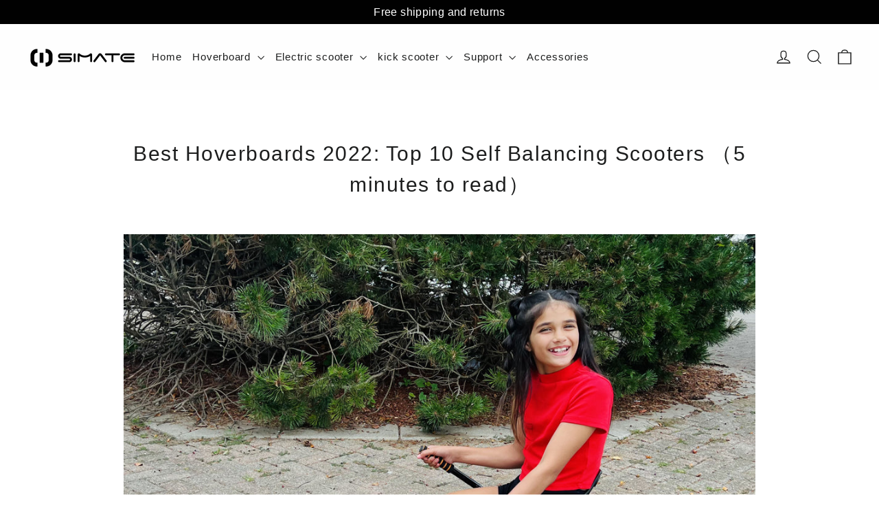

--- FILE ---
content_type: text/html; charset=utf-8
request_url: https://www.simateboard.com/blogs/news/best-hoverboards-2022-top-10-self-balancing-scooters
body_size: 38347
content:
<!doctype html>
<html class="no-js" lang="en" dir="ltr">
<head>
  <meta charset="utf-8">
  <meta http-equiv="X-UA-Compatible" content="IE=edge,chrome=1">
  <meta name="viewport" content="width=device-width,initial-scale=1">
  <meta name="theme-color" content="#111111">
  <link rel="canonical" href="https://www.simateboard.com/blogs/news/best-hoverboards-2022-top-10-self-balancing-scooters">
  <link rel="preconnect" href="https://cdn.shopify.com" crossorigin>
  <link rel="preconnect" href="https://fonts.shopifycdn.com" crossorigin>
  <link rel="dns-prefetch" href="https://productreviews.shopifycdn.com">
  <link rel="dns-prefetch" href="https://ajax.googleapis.com">
  <link rel="dns-prefetch" href="https://maps.googleapis.com">
  <link rel="dns-prefetch" href="https://maps.gstatic.com"><link rel="shortcut icon" href="//www.simateboard.com/cdn/shop/files/simate_hoverboard_colorful_icon_ac89ec59-053b-4e6e-935a-8999ef1c01bf_32x32.png?v=1656741591" type="image/png" /><title>Best Hoverboards 2022: Top 10 Self Balancing Scooters （5 minutes to re
&ndash; Simateboard
</title>
<meta name="description" content="What’s a reliable hoverboard? Surely you are considering getting a board soon, fortunately for us we bought, reviewed and compared the top 10 best hoverboards of 2022. See the selection below, along with a detailed purchasing guide to provide you with all the information you need about hoverboards."><meta property="og:site_name" content="Simateboard">
  <meta property="og:url" content="https://www.simateboard.com/blogs/news/best-hoverboards-2022-top-10-self-balancing-scooters">
  <meta property="og:title" content="Best Hoverboards 2022: Top 10 Self Balancing Scooters （5 minutes to read）">
  <meta property="og:type" content="article">
  <meta property="og:description" content=" 
What’s a reliable hoverboard? Surely you are considering getting a board soon, fortunately for us we bought, reviewed and compared the top 10 best hoverboards of 2022. See the selection below, along with a detailed purchasing guide to provide you with all the information you need about hoverboards.
 
Wanna be part of the new cool? Skateboards and rollerblades are still popular, but hoverboard is the new cool. Not only is it cool and fun to drive, but it is also an effective means of transportation for individuals. Unfortunately, there are many manufacturers and models on the market and it can be very difficult to identify the best hoverboard.
 
Well, don’t worry because we have compiled a list of the highest-rated hoverboards currently available on the market to help you decide which hoverboard is best for you. It also advises on what features to look for when choosing the best hoverboard for you and your child.
 
Top 10 Best Hoverboards 2022


Tomoloo Self-balancing

Epic Long Range all-terrain Simate hoverboard

Swagton T580

Gotrax SRX Pro

Razor Hovertrax 2.0

Simate Apato hoverboard &amp; Go-kart combo


Swagton T6 Outlaw

Segway Ninebot S

Halo Rover X

Gotrax Hoverfly ECO

 
Which are the best Hoverboards to buy?
 
Having tested &amp; compared all the Top 10 best hoverboards listed above, we have decided Epic Long Range All Terrain Simate hoverboard is the best you can buy today. It provides easy-to-learn features as well as high speed, not forgetting the long battery life. This board is perfect for both adults and children. Read below to learn more about  Epic Long Range All-Terrain hoverboard.
 

The customer service that Simate offers is solid. We’ve tested their service before and they usually reply within 24 hours to our inquiries.
 
Simate has a 15-day return policy which is great since you can get to test and see if the product suits your needs without fully committing to the product.
 

Epic Long Range All-Terrain hoverboard
 
Specifications
Range: 12-18 miles
Warranty:  90 days, members 180 days
Top Speed: 9.5 MPH
Hill Grade: 15 degrees
Motor :350w x 2
Wheels:10 inch air-filled
Charging Time:2-3 hours
Maximum Load: 265lbs
Safety Standards: UL2272 approved
Dimensions: 660x280x260mm
Battery : 36v 4.0ah
 

Not only is Simate hoverboards the best in the market today but it is a brand that values safety over everything. The prices are quite reasonable as well. Epic long Range All-Terrain is long and powerful enough to go up hills up to a 30-degree incline. The name says it all because we tested and loved everything about it, the long-lasting battery life and long-range all terrain.
 

Swagton T6 Outlaw
Specifications
Top Speed: 10 MPH
Range: 7-12 miles
Warranty: 12 months
Hill Grade: 30 degrees
Weight: 31 lbs
Motor: 600 watts
Wheels: 10-inch pneumatic
Charging Time: 2-3 hours
Maximum Load: 420 lbs
Safety Standards UL2272 approved
Dimensions : 25.7 x 10 x 10.5 in
Battery Li-ion with Sentryshield
 


The Swagtron T6 is built quite solid and weighs a whopping 32lbs due to its huge 10-inch wheels and heavy trail grips. It boasts 300-watt dual motors that make it very powerful, enabling it to handle the huge weight and perform exemplary on hilly and rough terrains. These superior features make it the best hoverboard for heavy riders and adults, especially those who are experienced.
 


Gotrax SRX Pro
 
Specifications
Motor: 2*250W
Wheel Size: 8.5" Offroad tires
Max Speeds: 12KM/H
Battery: 144WH
Max Payload: 44-220lbs
Distance per charge: 12km
Gross weight: 29.5lbs
Charger: 42V 1A
 

The Gotrax SRX Pro accelerates up to a speed of 7. 4 MPH with a range of up to 7. 5 miles on a single charge. Like most competitors, the Gotrax SRX Pro is powerful enough to carry adults of up to 220lbs and is fun for kids weighing above 44lbs. The board weighs 26. 5lbs, making it a little bit portable. It also has powerful tires despite the condition of the road-off terrain.
 

Razor Hovertrax 2.0
 
Specifications

Top Speed: 8 MPH
Range: 8 mins
Weight: Unknown
Motor: 350W
Wheel Size: 6.5 inches
Warranty: 3 months
 
Unlike other brands, Razor's state range is minutes instead of miles which is equivalent to 6-8 miles in total. The motor output of the Razor Hovertrax 2.0 is 350 watts. Two motors ensure smooth acceleration and decent climbing ability. It’s top speed is 8MPH and UL2272 approved which makes it safer to ride.
 

Apato 6.5'' hoverboard
Top Speed: 7.5 MPH

Range: 8-12 miles
Hill Grade: 15 degrees
Weight: 31 lbs
Motor: 150 dual watts
Wheels 6.5-inch solid
Charging Time: 1-3 hours
Maximum Load: 220 lbs
Safety Standards UL2272 approved
Dimensions 25.7 x 10 x 10.5 in
 
This board is very easy to ride especially for kids. Apato hoverboards use 36V,2AH lithium batteries with BMS battery management system, which is more energy-efficient and safer than other brands and increases the average usage time. And equipped with dual 150W brushless DC wheel motors and a 3-speed adjustment function, the maximum speed can reach 7.5mph. 6.5-inch solid tires are suitable for driving on flat ground, and their maximum weight capacity can reach 220 lbs.
 

Gotrax hoverfly ECO
 

Specifications
Maximum Speed: 7.4 MPH
Range: 4 miles
Weight: 23.3 lbs
Motor: 400W
Wheel Size: 6.5 inches
Warranty: 3 months
 
The Hoverfly ECO is equipped with(400 watt) boost motor that makes it easy to reach up to 7.4 MPH.It uses ultra-fast charging technology that can be fully charged in just 1.5 hours. This hoverboard is one of the scooters that can travel long distances on a full charge. Depending on weight and terrain, you can drive up to 3 miles. In addition, the built-in warning system warns you when battery life is short. It is also powerful enough to power up the hill up to an 18 degree slope. The board uses advanced gyroscope technology that allows riders to move their weight to steer, stop and accelerate. The tires are equipped with sensors and electric motors that give the board the required tilt and speed. It also comes with a simple training mode that makes driving easier for beginners.

 
The Ultimate Hoverboard Buying Guide
 
Are you still thinking about which hoverboard to buy for yourself or the person you are planning to purchase for?
 
While it’s important to read reviews to narrow down your options, knowing what to look for in a new product can also help you make an informed purchase.
 
To help you find the perfect self-balancing hoverboard, we have listed down the main factors that you should consider when it comes to buying a new one. These factors will help you determine if the board will meet your needs and provide you with the best possible experience.
 
Speed
 
Speed ​​is one of the most sought after criteria. Well, when buying these exciting gadgets, speed is very important.
 
Average speeds range from 5 to 16 km / h, but some of these self-balancing scooters exceed 16 km / h. It doesn't sound fast, but think of the average person walking at 2-3 mph, jogging at 5-6 mph, and averaging 7-8 mph. In the high speed zone, hoverboards over 10 mph are considered. In fact, driving at 6mph feels like the wind is speeding up. Pretty average huh?
 
Not only is riding at high speeds exciting, but it is also dangerous and not everyone can handle high speeds, especially if you are a beginner. The top speed is ideal for adventurous drivers and professionals.
 
Fortunately, product speeds vary by brand, model and wheel type. Some are slow and some are fast.
 
High speeds are not good on bumpy roads and can even be dangerous. Therefore, when assessing the maximum speed of different products, consider your skill level and the terrain you plan to use your self-balancing hoverboard.
 
You must consider battery life and range before purchasing a hoverboard. How long will it last if fully charged? What range do you offer on a single charge?
 
You also need to know how long it will take to charge the battery. If the hoverboard stays in the charger for hours and then switches off after 30 minutes, then that’s a NO! NO! It’s not good.
 
A high quality battery takes 1-3 hours to fully charge, therefore should last about 2-4 hours. In addition, a good hoverboard should be able to offer a range of 7-12 miles on a single charge.
 
We also can’t ignore the fact that these devices aren't intended for long-distance travel. They are ideal for floating around blocks for fun, zooming in on the neighborhood, and so on. 
In whatever way, how long a battery lasts and the total distance a board can go on a single charge also depends on:
 
The travel speed and the number of stops
The weather – during hot weather, the battery drains faster
The rider’s weight
The terrain
The incline
 
You must make sure to check the battery life, charging time, and range. If you fail to check, you might find yourself having to carry the hoverboard after riding a few miles. And if your hoverboard is heavy, that’s even more stressful.
 
Safety
 
When it comes to hoverboards, safety will always be an important factor. People often forget to consider safety because of how sophisticated the model is or even how it looks. However, you should always consider the safety of your board before you buy it.
 
Prior to 2015, there were numerous reports of hoverboard overheating, explosions, and firing. This resulted in a number of hoverboards recalls in 2016 and 2017. These have led Congress to enact safety regulations that manufacturers must meet before they can bring hoverboards to market.
 
Since then,  regulations have eliminated most dangerous hoverboard brands. As long as you have purchased a UL-certified hoverboard, you can ride the hoverboard without worrying about overheating or burns on the case.
 
UL certification means that the product has passed all electrical and fire safety tests and can be operated safely.
UL2272 is a battery safety certification and UL2272 certification is for hoverboard electrical systems.
 
Motor power
 
Hoverboard motor performance is another important aspect to consider. This will lift the hoverboard. Different hoverboard brands and models have different engine performance.
 
You definitely need a more powerful motor because it improves the performance of the balance scooter.
 
One 250-watt motor is sufficient, but two 250 watt motors provide better power for the self-balancing hoverboard. That means speed, functionality, and  overall performance. It also means that the board can climb steeper slopes and  carry more weight.
In fact, motors less than 300 watts are not recommended for heavy people.
 Also, do not allow the motor to vibrate as it will affect the stability of the board.
Make sure to choose an engine that demonstrates smooth running performance.
 
Wheel Size and Type
 
Hoverboards come in a variety of wheel sizes from 6.5 inches to 10 inches in diameter. These different sizes are suitable for different terrains. For example, small wheels are ideal for smooth roads, while large tires are ideal for rugged terrain.
 
Therefore, choose the wheel size according to where you ride the hoverboard. If you just want to surf the neighborhood on the sidewalk, choose a smaller wheel.
 If you are adventurous and want to go "off-road", you need bigger tires that can better handle different terrains.
 
The wheel size also affects ease of use, load capacity and board stability. For beginners, the standard 6.5-inch hoverboard is best, but for professionals, you can consider larger options.
 
If you want a cool hoverboard move, choose a smaller wheel size. Small, smooth tires are lightweight and do not damage tiles or wooden floors, making them suitable for indoor use. They offer better stability and are designed to handle from 20kg to 100kg.
 
On the other hand, the large and sturdy wheels are not ideal for indoor use, but they are very suitable for outdoor use. They provide a smoother ride on rough surfaces and can handle heavier weights.
 
Weight Limit
 
Hoverboards are designed to accommodate a variety of weight limits. Some are designed for light riders, while others are designed for heavy people. The load capacity is usually stated on each hoverboard.
 
Therefore, you need to buy a hoverboard that can support your weight. The average load capacity of most hoverboards is 220 pounds.
 
Therefore, if you weigh 150 pounds, such a board is ideal. However, if you weigh more than 220 pounds, you need to find a balance scooter that can support your weight over 220 pounds.
 
There are heavier hoverboards on the market. Hoverboards with low weight capacity are usually intended for children and young adults.
 
Therefore, depending on the rider, always check the proper load capacity before buying a scooter.
 
However, if you are buying a children's hoverboard, it is advisable to buy a larger weight capacity hoverboard as the child's weight changes as they grow up. This allows the child to ride the hoverboard for years.
 
Build Quality
 
Do not neglect the quality of your hoverboard, whether for commuting or leisure.
 
Each hoverboard is made of different qualities, from frame and body materials to wheels and various internal components. Some brands use high-quality materials, while others use inferior materials to save costs.
 
You can get a fancy hoverboard on a low budget, but poor quality. And then you are most likely to encounter problems within a month of riding.
That’s definitely not what you are looking for. Therefore, be sure to buy a board made of high-quality material.
 
When ordering online, you may not have the opportunity to test the material quality, so the best thing you can do for yourself is to read the hoverboard reviews online to see customer feedback and get honest feedback on your device. Avoid models with endless complaints about batteries and vulnerable cases.
Also,  check the specifications of the hoverboard model you are considering purchasing. Certifications such as  UL 2272 certification also help determine which electric scooters are manufactured with high-quality materials, especially internal components.
 
Frequently Asked Questions
 
What is the weight limit?
Most hoverboard often have the same weight limit but take note that the hoverboard weight limit is directly proportional to the wheel size.
4.5 inch hoverboards – 120lbs(55kg)
6.5 inch hoverboards – 220lbs(100kg)
8.5 inch hoverboards – 265lbs(120kg)
10 inch hoverboards – 330lbs(150kg)
Offroadhoverboards – 400lbs+
 
Will my hoverboard battery blow up?
The UL2272-approved hoverboards are less likely to blow up. Although the hoverboard is equipped with a lithium-ion battery, the batteries can pack a lot of energy into a small space and explode the board.
 
What is the minimum age?
The hoverboard is an electric hands-free balance scooter that allows people to stand and ride therefore, there’s no age requirement as long as you can keep balance. Most kids start riding from the age of 4 years.
 
How long does it take to charge?
Hoverboards obtain a full charge between 2-3 hours of charging. It's super fast to charge.
 
 
Read more blogs：

WHAT SHOULD I KNOW BEFORE BUYING A HOVERBOARD?
WHEN DO YOU NEED A HOVERBOARD?
HOVERBOARD ACCESSORIES THAT WE CAN CHOOSE
"><meta property="og:image" content="http://www.simateboard.com/cdn/shop/articles/566b16814a2f820709532917ac605e15.jpg?v=1660872847">
    <meta property="og:image:secure_url" content="https://www.simateboard.com/cdn/shop/articles/566b16814a2f820709532917ac605e15.jpg?v=1660872847">
    <meta property="og:image:width" content="1027">
    <meta property="og:image:height" content="740"><meta name="twitter:site" content="@">
  <meta name="twitter:card" content="summary_large_image">
  <meta name="twitter:title" content="Best Hoverboards 2022: Top 10 Self Balancing Scooters （5 minutes to read）">
  <meta name="twitter:description" content=" 
What’s a reliable hoverboard? Surely you are considering getting a board soon, fortunately for us we bought, reviewed and compared the top 10 best hoverboards of 2022. See the selection below, along with a detailed purchasing guide to provide you with all the information you need about hoverboards.
 
Wanna be part of the new cool? Skateboards and rollerblades are still popular, but hoverboard is the new cool. Not only is it cool and fun to drive, but it is also an effective means of transportation for individuals. Unfortunately, there are many manufacturers and models on the market and it can be very difficult to identify the best hoverboard.
 
Well, don’t worry because we have compiled a list of the highest-rated hoverboards currently available on the market to help you decide which hoverboard is best for you. It also advises on what features to look for when choosing the best hoverboard for you and your child.
 
Top 10 Best Hoverboards 2022


Tomoloo Self-balancing

Epic Long Range all-terrain Simate hoverboard

Swagton T580

Gotrax SRX Pro

Razor Hovertrax 2.0

Simate Apato hoverboard &amp; Go-kart combo


Swagton T6 Outlaw

Segway Ninebot S

Halo Rover X

Gotrax Hoverfly ECO

 
Which are the best Hoverboards to buy?
 
Having tested &amp; compared all the Top 10 best hoverboards listed above, we have decided Epic Long Range All Terrain Simate hoverboard is the best you can buy today. It provides easy-to-learn features as well as high speed, not forgetting the long battery life. This board is perfect for both adults and children. Read below to learn more about  Epic Long Range All-Terrain hoverboard.
 

The customer service that Simate offers is solid. We’ve tested their service before and they usually reply within 24 hours to our inquiries.
 
Simate has a 15-day return policy which is great since you can get to test and see if the product suits your needs without fully committing to the product.
 

Epic Long Range All-Terrain hoverboard
 
Specifications
Range: 12-18 miles
Warranty:  90 days, members 180 days
Top Speed: 9.5 MPH
Hill Grade: 15 degrees
Motor :350w x 2
Wheels:10 inch air-filled
Charging Time:2-3 hours
Maximum Load: 265lbs
Safety Standards: UL2272 approved
Dimensions: 660x280x260mm
Battery : 36v 4.0ah
 

Not only is Simate hoverboards the best in the market today but it is a brand that values safety over everything. The prices are quite reasonable as well. Epic long Range All-Terrain is long and powerful enough to go up hills up to a 30-degree incline. The name says it all because we tested and loved everything about it, the long-lasting battery life and long-range all terrain.
 

Swagton T6 Outlaw
Specifications
Top Speed: 10 MPH
Range: 7-12 miles
Warranty: 12 months
Hill Grade: 30 degrees
Weight: 31 lbs
Motor: 600 watts
Wheels: 10-inch pneumatic
Charging Time: 2-3 hours
Maximum Load: 420 lbs
Safety Standards UL2272 approved
Dimensions : 25.7 x 10 x 10.5 in
Battery Li-ion with Sentryshield
 


The Swagtron T6 is built quite solid and weighs a whopping 32lbs due to its huge 10-inch wheels and heavy trail grips. It boasts 300-watt dual motors that make it very powerful, enabling it to handle the huge weight and perform exemplary on hilly and rough terrains. These superior features make it the best hoverboard for heavy riders and adults, especially those who are experienced.
 


Gotrax SRX Pro
 
Specifications
Motor: 2*250W
Wheel Size: 8.5" Offroad tires
Max Speeds: 12KM/H
Battery: 144WH
Max Payload: 44-220lbs
Distance per charge: 12km
Gross weight: 29.5lbs
Charger: 42V 1A
 

The Gotrax SRX Pro accelerates up to a speed of 7. 4 MPH with a range of up to 7. 5 miles on a single charge. Like most competitors, the Gotrax SRX Pro is powerful enough to carry adults of up to 220lbs and is fun for kids weighing above 44lbs. The board weighs 26. 5lbs, making it a little bit portable. It also has powerful tires despite the condition of the road-off terrain.
 

Razor Hovertrax 2.0
 
Specifications

Top Speed: 8 MPH
Range: 8 mins
Weight: Unknown
Motor: 350W
Wheel Size: 6.5 inches
Warranty: 3 months
 
Unlike other brands, Razor's state range is minutes instead of miles which is equivalent to 6-8 miles in total. The motor output of the Razor Hovertrax 2.0 is 350 watts. Two motors ensure smooth acceleration and decent climbing ability. It’s top speed is 8MPH and UL2272 approved which makes it safer to ride.
 

Apato 6.5'' hoverboard
Top Speed: 7.5 MPH

Range: 8-12 miles
Hill Grade: 15 degrees
Weight: 31 lbs
Motor: 150 dual watts
Wheels 6.5-inch solid
Charging Time: 1-3 hours
Maximum Load: 220 lbs
Safety Standards UL2272 approved
Dimensions 25.7 x 10 x 10.5 in
 
This board is very easy to ride especially for kids. Apato hoverboards use 36V,2AH lithium batteries with BMS battery management system, which is more energy-efficient and safer than other brands and increases the average usage time. And equipped with dual 150W brushless DC wheel motors and a 3-speed adjustment function, the maximum speed can reach 7.5mph. 6.5-inch solid tires are suitable for driving on flat ground, and their maximum weight capacity can reach 220 lbs.
 

Gotrax hoverfly ECO
 

Specifications
Maximum Speed: 7.4 MPH
Range: 4 miles
Weight: 23.3 lbs
Motor: 400W
Wheel Size: 6.5 inches
Warranty: 3 months
 
The Hoverfly ECO is equipped with(400 watt) boost motor that makes it easy to reach up to 7.4 MPH.It uses ultra-fast charging technology that can be fully charged in just 1.5 hours. This hoverboard is one of the scooters that can travel long distances on a full charge. Depending on weight and terrain, you can drive up to 3 miles. In addition, the built-in warning system warns you when battery life is short. It is also powerful enough to power up the hill up to an 18 degree slope. The board uses advanced gyroscope technology that allows riders to move their weight to steer, stop and accelerate. The tires are equipped with sensors and electric motors that give the board the required tilt and speed. It also comes with a simple training mode that makes driving easier for beginners.

 
The Ultimate Hoverboard Buying Guide
 
Are you still thinking about which hoverboard to buy for yourself or the person you are planning to purchase for?
 
While it’s important to read reviews to narrow down your options, knowing what to look for in a new product can also help you make an informed purchase.
 
To help you find the perfect self-balancing hoverboard, we have listed down the main factors that you should consider when it comes to buying a new one. These factors will help you determine if the board will meet your needs and provide you with the best possible experience.
 
Speed
 
Speed ​​is one of the most sought after criteria. Well, when buying these exciting gadgets, speed is very important.
 
Average speeds range from 5 to 16 km / h, but some of these self-balancing scooters exceed 16 km / h. It doesn't sound fast, but think of the average person walking at 2-3 mph, jogging at 5-6 mph, and averaging 7-8 mph. In the high speed zone, hoverboards over 10 mph are considered. In fact, driving at 6mph feels like the wind is speeding up. Pretty average huh?
 
Not only is riding at high speeds exciting, but it is also dangerous and not everyone can handle high speeds, especially if you are a beginner. The top speed is ideal for adventurous drivers and professionals.
 
Fortunately, product speeds vary by brand, model and wheel type. Some are slow and some are fast.
 
High speeds are not good on bumpy roads and can even be dangerous. Therefore, when assessing the maximum speed of different products, consider your skill level and the terrain you plan to use your self-balancing hoverboard.
 
You must consider battery life and range before purchasing a hoverboard. How long will it last if fully charged? What range do you offer on a single charge?
 
You also need to know how long it will take to charge the battery. If the hoverboard stays in the charger for hours and then switches off after 30 minutes, then that’s a NO! NO! It’s not good.
 
A high quality battery takes 1-3 hours to fully charge, therefore should last about 2-4 hours. In addition, a good hoverboard should be able to offer a range of 7-12 miles on a single charge.
 
We also can’t ignore the fact that these devices aren't intended for long-distance travel. They are ideal for floating around blocks for fun, zooming in on the neighborhood, and so on. 
In whatever way, how long a battery lasts and the total distance a board can go on a single charge also depends on:
 
The travel speed and the number of stops
The weather – during hot weather, the battery drains faster
The rider’s weight
The terrain
The incline
 
You must make sure to check the battery life, charging time, and range. If you fail to check, you might find yourself having to carry the hoverboard after riding a few miles. And if your hoverboard is heavy, that’s even more stressful.
 
Safety
 
When it comes to hoverboards, safety will always be an important factor. People often forget to consider safety because of how sophisticated the model is or even how it looks. However, you should always consider the safety of your board before you buy it.
 
Prior to 2015, there were numerous reports of hoverboard overheating, explosions, and firing. This resulted in a number of hoverboards recalls in 2016 and 2017. These have led Congress to enact safety regulations that manufacturers must meet before they can bring hoverboards to market.
 
Since then,  regulations have eliminated most dangerous hoverboard brands. As long as you have purchased a UL-certified hoverboard, you can ride the hoverboard without worrying about overheating or burns on the case.
 
UL certification means that the product has passed all electrical and fire safety tests and can be operated safely.
UL2272 is a battery safety certification and UL2272 certification is for hoverboard electrical systems.
 
Motor power
 
Hoverboard motor performance is another important aspect to consider. This will lift the hoverboard. Different hoverboard brands and models have different engine performance.
 
You definitely need a more powerful motor because it improves the performance of the balance scooter.
 
One 250-watt motor is sufficient, but two 250 watt motors provide better power for the self-balancing hoverboard. That means speed, functionality, and  overall performance. It also means that the board can climb steeper slopes and  carry more weight.
In fact, motors less than 300 watts are not recommended for heavy people.
 Also, do not allow the motor to vibrate as it will affect the stability of the board.
Make sure to choose an engine that demonstrates smooth running performance.
 
Wheel Size and Type
 
Hoverboards come in a variety of wheel sizes from 6.5 inches to 10 inches in diameter. These different sizes are suitable for different terrains. For example, small wheels are ideal for smooth roads, while large tires are ideal for rugged terrain.
 
Therefore, choose the wheel size according to where you ride the hoverboard. If you just want to surf the neighborhood on the sidewalk, choose a smaller wheel.
 If you are adventurous and want to go "off-road", you need bigger tires that can better handle different terrains.
 
The wheel size also affects ease of use, load capacity and board stability. For beginners, the standard 6.5-inch hoverboard is best, but for professionals, you can consider larger options.
 
If you want a cool hoverboard move, choose a smaller wheel size. Small, smooth tires are lightweight and do not damage tiles or wooden floors, making them suitable for indoor use. They offer better stability and are designed to handle from 20kg to 100kg.
 
On the other hand, the large and sturdy wheels are not ideal for indoor use, but they are very suitable for outdoor use. They provide a smoother ride on rough surfaces and can handle heavier weights.
 
Weight Limit
 
Hoverboards are designed to accommodate a variety of weight limits. Some are designed for light riders, while others are designed for heavy people. The load capacity is usually stated on each hoverboard.
 
Therefore, you need to buy a hoverboard that can support your weight. The average load capacity of most hoverboards is 220 pounds.
 
Therefore, if you weigh 150 pounds, such a board is ideal. However, if you weigh more than 220 pounds, you need to find a balance scooter that can support your weight over 220 pounds.
 
There are heavier hoverboards on the market. Hoverboards with low weight capacity are usually intended for children and young adults.
 
Therefore, depending on the rider, always check the proper load capacity before buying a scooter.
 
However, if you are buying a children's hoverboard, it is advisable to buy a larger weight capacity hoverboard as the child's weight changes as they grow up. This allows the child to ride the hoverboard for years.
 
Build Quality
 
Do not neglect the quality of your hoverboard, whether for commuting or leisure.
 
Each hoverboard is made of different qualities, from frame and body materials to wheels and various internal components. Some brands use high-quality materials, while others use inferior materials to save costs.
 
You can get a fancy hoverboard on a low budget, but poor quality. And then you are most likely to encounter problems within a month of riding.
That’s definitely not what you are looking for. Therefore, be sure to buy a board made of high-quality material.
 
When ordering online, you may not have the opportunity to test the material quality, so the best thing you can do for yourself is to read the hoverboard reviews online to see customer feedback and get honest feedback on your device. Avoid models with endless complaints about batteries and vulnerable cases.
Also,  check the specifications of the hoverboard model you are considering purchasing. Certifications such as  UL 2272 certification also help determine which electric scooters are manufactured with high-quality materials, especially internal components.
 
Frequently Asked Questions
 
What is the weight limit?
Most hoverboard often have the same weight limit but take note that the hoverboard weight limit is directly proportional to the wheel size.
4.5 inch hoverboards – 120lbs(55kg)
6.5 inch hoverboards – 220lbs(100kg)
8.5 inch hoverboards – 265lbs(120kg)
10 inch hoverboards – 330lbs(150kg)
Offroadhoverboards – 400lbs+
 
Will my hoverboard battery blow up?
The UL2272-approved hoverboards are less likely to blow up. Although the hoverboard is equipped with a lithium-ion battery, the batteries can pack a lot of energy into a small space and explode the board.
 
What is the minimum age?
The hoverboard is an electric hands-free balance scooter that allows people to stand and ride therefore, there’s no age requirement as long as you can keep balance. Most kids start riding from the age of 4 years.
 
How long does it take to charge?
Hoverboards obtain a full charge between 2-3 hours of charging. It's super fast to charge.
 
 
Read more blogs：

WHAT SHOULD I KNOW BEFORE BUYING A HOVERBOARD?
WHEN DO YOU NEED A HOVERBOARD?
HOVERBOARD ACCESSORIES THAT WE CAN CHOOSE
">
<style data-shopify>
  

  
  
  
</style><link href="//www.simateboard.com/cdn/shop/t/43/assets/theme.css?v=31304638464830494561700905009" rel="stylesheet" type="text/css" media="all" />
<style data-shopify>:root {
    --typeHeaderPrimary: "system_ui";
    --typeHeaderFallback: -apple-system, 'Segoe UI', Roboto, 'Helvetica Neue', 'Noto Sans', 'Liberation Sans', Arial, sans-serif, 'Apple Color Emoji', 'Segoe UI Emoji', 'Segoe UI Symbol', 'Noto Color Emoji';
    --typeHeaderSize: 30px;
    --typeHeaderWeight: 400;
    --typeHeaderLineHeight: 1.5;
    --typeHeaderSpacing: 0.05em;

    --typeBasePrimary:"system_ui";
    --typeBaseFallback:-apple-system, 'Segoe UI', Roboto, 'Helvetica Neue', 'Noto Sans', 'Liberation Sans', Arial, sans-serif, 'Apple Color Emoji', 'Segoe UI Emoji', 'Segoe UI Symbol', 'Noto Color Emoji';
    --typeBaseSize: 15px;
    --typeBaseWeight: 400;
    --typeBaseLineHeight: 1.5;
    --typeBaseSpacing: 0.025em;

    --iconWeight: 3px;
    --iconLinecaps: miter;
  }

  
.collection-hero__content:before,
  .hero__image-wrapper:before,
  .hero__media:before {
    background-image: linear-gradient(to bottom, rgba(0, 0, 0, 0.0) 0%, rgba(0, 0, 0, 0.0) 40%, rgba(0, 0, 0, 0.62) 100%);
  }

  .skrim__item-content .skrim__overlay:after {
    background-image: linear-gradient(to bottom, rgba(0, 0, 0, 0.0) 30%, rgba(0, 0, 0, 0.62) 100%);
  }

  .placeholder-content {
    background-image: linear-gradient(100deg, #ffffff 40%, #f7f7f7 63%, #ffffff 79%);
  }</style><script>
    document.documentElement.className = document.documentElement.className.replace('no-js', 'js');

    window.theme = window.theme || {};
    theme.routes = {
      home: "/",
      cart: "/cart.js",
      cartPage: "/cart",
      cartAdd: "/cart/add.js",
      cartChange: "/cart/change.js",
      search: "/search",
      predictiveSearch: "/search/suggest"
    };
    theme.strings = {
      soldOut: "Sold Out",
      unavailable: "Unavailable",
      inStockLabel: "In stock, ready to ship",
      oneStockLabel: "Low stock - [count] item left",
      otherStockLabel: "Low stock - [count] items left",
      willNotShipUntil: "Ready to ship [date]",
      willBeInStockAfter: "Back in stock [date]",
      waitingForStock: "Inventory on the way",
      cartSavings: "You're saving [savings]",
      cartEmpty: "Your cart is currently empty.",
      cartTermsConfirmation: "You must agree with the terms and conditions of sales to check out",
      searchCollections: "Collections",
      searchPages: "Pages",
      searchArticles: "Articles",
      maxQuantity: "You can only have [quantity] of [title] in your cart."
    };
    theme.settings = {
      cartType: "drawer",
      isCustomerTemplate: false,
      moneyFormat: "${{amount}}",
      predictiveSearch: true,
      predictiveSearchType: null,
      quickView: true,
      themeName: 'Motion',
      themeVersion: "10.4.0"
    };
  </script>

  <script>window.performance && window.performance.mark && window.performance.mark('shopify.content_for_header.start');</script><meta id="shopify-digital-wallet" name="shopify-digital-wallet" content="/59823194307/digital_wallets/dialog">
<meta name="shopify-checkout-api-token" content="bd27fe2a02e9293b86c291146158c361">
<meta id="in-context-paypal-metadata" data-shop-id="59823194307" data-venmo-supported="true" data-environment="production" data-locale="en_US" data-paypal-v4="true" data-currency="USD">
<link rel="alternate" type="application/atom+xml" title="Feed" href="/blogs/news.atom" />
<script async="async" src="/checkouts/internal/preloads.js?locale=en-US"></script>
<script id="shopify-features" type="application/json">{"accessToken":"bd27fe2a02e9293b86c291146158c361","betas":["rich-media-storefront-analytics"],"domain":"www.simateboard.com","predictiveSearch":true,"shopId":59823194307,"locale":"en"}</script>
<script>var Shopify = Shopify || {};
Shopify.shop = "admin-883.myshopify.com";
Shopify.locale = "en";
Shopify.currency = {"active":"USD","rate":"1.0"};
Shopify.country = "US";
Shopify.theme = {"name":"新版","id":163297100077,"schema_name":"Motion","schema_version":"10.4.0","theme_store_id":847,"role":"main"};
Shopify.theme.handle = "null";
Shopify.theme.style = {"id":null,"handle":null};
Shopify.cdnHost = "www.simateboard.com/cdn";
Shopify.routes = Shopify.routes || {};
Shopify.routes.root = "/";</script>
<script type="module">!function(o){(o.Shopify=o.Shopify||{}).modules=!0}(window);</script>
<script>!function(o){function n(){var o=[];function n(){o.push(Array.prototype.slice.apply(arguments))}return n.q=o,n}var t=o.Shopify=o.Shopify||{};t.loadFeatures=n(),t.autoloadFeatures=n()}(window);</script>
<script id="shop-js-analytics" type="application/json">{"pageType":"article"}</script>
<script defer="defer" async type="module" src="//www.simateboard.com/cdn/shopifycloud/shop-js/modules/v2/client.init-shop-cart-sync_BdyHc3Nr.en.esm.js"></script>
<script defer="defer" async type="module" src="//www.simateboard.com/cdn/shopifycloud/shop-js/modules/v2/chunk.common_Daul8nwZ.esm.js"></script>
<script type="module">
  await import("//www.simateboard.com/cdn/shopifycloud/shop-js/modules/v2/client.init-shop-cart-sync_BdyHc3Nr.en.esm.js");
await import("//www.simateboard.com/cdn/shopifycloud/shop-js/modules/v2/chunk.common_Daul8nwZ.esm.js");

  window.Shopify.SignInWithShop?.initShopCartSync?.({"fedCMEnabled":true,"windoidEnabled":true});

</script>
<script>(function() {
  var isLoaded = false;
  function asyncLoad() {
    if (isLoaded) return;
    isLoaded = true;
    var urls = ["\/\/cdn.shopify.com\/proxy\/9655d0e1b1faa07b0ee4f0c289f6d2fbc72021d6030ce640a2da9c63fca51160\/api.goaffpro.com\/loader.js?shop=admin-883.myshopify.com\u0026sp-cache-control=cHVibGljLCBtYXgtYWdlPTkwMA","https:\/\/pixel.orichi.info\/Content\/orichipixel.min.js?v=638149592099820539\u0026shop=admin-883.myshopify.com","\/\/cdn.shopify.com\/proxy\/a1711f717db429e99df2342fe5b55116f7ae93a127e75a3309df404d0eb87eec\/shopify-script-tags.s3.eu-west-1.amazonaws.com\/smartseo\/instantpage.js?shop=admin-883.myshopify.com\u0026sp-cache-control=cHVibGljLCBtYXgtYWdlPTkwMA","https:\/\/omnisnippet1.com\/platforms\/shopify.js?source=scriptTag\u0026v=2025-05-15T12\u0026shop=admin-883.myshopify.com"];
    for (var i = 0; i < urls.length; i++) {
      var s = document.createElement('script');
      s.type = 'text/javascript';
      s.async = true;
      s.src = urls[i];
      var x = document.getElementsByTagName('script')[0];
      x.parentNode.insertBefore(s, x);
    }
  };
  if(window.attachEvent) {
    window.attachEvent('onload', asyncLoad);
  } else {
    window.addEventListener('load', asyncLoad, false);
  }
})();</script>
<script id="__st">var __st={"a":59823194307,"offset":28800,"reqid":"0a01b16c-ebf8-4a66-9d41-0eff899908de-1768939566","pageurl":"www.simateboard.com\/blogs\/news\/best-hoverboards-2022-top-10-self-balancing-scooters","s":"articles-559859531971","u":"fc63d12a8473","p":"article","rtyp":"article","rid":559859531971};</script>
<script>window.ShopifyPaypalV4VisibilityTracking = true;</script>
<script id="form-persister">!function(){'use strict';const t='contact',e='new_comment',n=[[t,t],['blogs',e],['comments',e],[t,'customer']],o='password',r='form_key',c=['recaptcha-v3-token','g-recaptcha-response','h-captcha-response',o],s=()=>{try{return window.sessionStorage}catch{return}},i='__shopify_v',u=t=>t.elements[r],a=function(){const t=[...n].map((([t,e])=>`form[action*='/${t}']:not([data-nocaptcha='true']) input[name='form_type'][value='${e}']`)).join(',');var e;return e=t,()=>e?[...document.querySelectorAll(e)].map((t=>t.form)):[]}();function m(t){const e=u(t);a().includes(t)&&(!e||!e.value)&&function(t){try{if(!s())return;!function(t){const e=s();if(!e)return;const n=u(t);if(!n)return;const o=n.value;o&&e.removeItem(o)}(t);const e=Array.from(Array(32),(()=>Math.random().toString(36)[2])).join('');!function(t,e){u(t)||t.append(Object.assign(document.createElement('input'),{type:'hidden',name:r})),t.elements[r].value=e}(t,e),function(t,e){const n=s();if(!n)return;const r=[...t.querySelectorAll(`input[type='${o}']`)].map((({name:t})=>t)),u=[...c,...r],a={};for(const[o,c]of new FormData(t).entries())u.includes(o)||(a[o]=c);n.setItem(e,JSON.stringify({[i]:1,action:t.action,data:a}))}(t,e)}catch(e){console.error('failed to persist form',e)}}(t)}const f=t=>{if('true'===t.dataset.persistBound)return;const e=function(t,e){const n=function(t){return'function'==typeof t.submit?t.submit:HTMLFormElement.prototype.submit}(t).bind(t);return function(){let t;return()=>{t||(t=!0,(()=>{try{e(),n()}catch(t){(t=>{console.error('form submit failed',t)})(t)}})(),setTimeout((()=>t=!1),250))}}()}(t,(()=>{m(t)}));!function(t,e){if('function'==typeof t.submit&&'function'==typeof e)try{t.submit=e}catch{}}(t,e),t.addEventListener('submit',(t=>{t.preventDefault(),e()})),t.dataset.persistBound='true'};!function(){function t(t){const e=(t=>{const e=t.target;return e instanceof HTMLFormElement?e:e&&e.form})(t);e&&m(e)}document.addEventListener('submit',t),document.addEventListener('DOMContentLoaded',(()=>{const e=a();for(const t of e)f(t);var n;n=document.body,new window.MutationObserver((t=>{for(const e of t)if('childList'===e.type&&e.addedNodes.length)for(const t of e.addedNodes)1===t.nodeType&&'FORM'===t.tagName&&a().includes(t)&&f(t)})).observe(n,{childList:!0,subtree:!0,attributes:!1}),document.removeEventListener('submit',t)}))}()}();</script>
<script integrity="sha256-4kQ18oKyAcykRKYeNunJcIwy7WH5gtpwJnB7kiuLZ1E=" data-source-attribution="shopify.loadfeatures" defer="defer" src="//www.simateboard.com/cdn/shopifycloud/storefront/assets/storefront/load_feature-a0a9edcb.js" crossorigin="anonymous"></script>
<script data-source-attribution="shopify.dynamic_checkout.dynamic.init">var Shopify=Shopify||{};Shopify.PaymentButton=Shopify.PaymentButton||{isStorefrontPortableWallets:!0,init:function(){window.Shopify.PaymentButton.init=function(){};var t=document.createElement("script");t.src="https://www.simateboard.com/cdn/shopifycloud/portable-wallets/latest/portable-wallets.en.js",t.type="module",document.head.appendChild(t)}};
</script>
<script data-source-attribution="shopify.dynamic_checkout.buyer_consent">
  function portableWalletsHideBuyerConsent(e){var t=document.getElementById("shopify-buyer-consent"),n=document.getElementById("shopify-subscription-policy-button");t&&n&&(t.classList.add("hidden"),t.setAttribute("aria-hidden","true"),n.removeEventListener("click",e))}function portableWalletsShowBuyerConsent(e){var t=document.getElementById("shopify-buyer-consent"),n=document.getElementById("shopify-subscription-policy-button");t&&n&&(t.classList.remove("hidden"),t.removeAttribute("aria-hidden"),n.addEventListener("click",e))}window.Shopify?.PaymentButton&&(window.Shopify.PaymentButton.hideBuyerConsent=portableWalletsHideBuyerConsent,window.Shopify.PaymentButton.showBuyerConsent=portableWalletsShowBuyerConsent);
</script>
<script data-source-attribution="shopify.dynamic_checkout.cart.bootstrap">document.addEventListener("DOMContentLoaded",(function(){function t(){return document.querySelector("shopify-accelerated-checkout-cart, shopify-accelerated-checkout")}if(t())Shopify.PaymentButton.init();else{new MutationObserver((function(e,n){t()&&(Shopify.PaymentButton.init(),n.disconnect())})).observe(document.body,{childList:!0,subtree:!0})}}));
</script>
<link id="shopify-accelerated-checkout-styles" rel="stylesheet" media="screen" href="https://www.simateboard.com/cdn/shopifycloud/portable-wallets/latest/accelerated-checkout-backwards-compat.css" crossorigin="anonymous">
<style id="shopify-accelerated-checkout-cart">
        #shopify-buyer-consent {
  margin-top: 1em;
  display: inline-block;
  width: 100%;
}

#shopify-buyer-consent.hidden {
  display: none;
}

#shopify-subscription-policy-button {
  background: none;
  border: none;
  padding: 0;
  text-decoration: underline;
  font-size: inherit;
  cursor: pointer;
}

#shopify-subscription-policy-button::before {
  box-shadow: none;
}

      </style>

<script>window.performance && window.performance.mark && window.performance.mark('shopify.content_for_header.end');</script>

  <script src="//www.simateboard.com/cdn/shop/t/43/assets/vendor-scripts-v14.js" defer="defer"></script><script src="//www.simateboard.com/cdn/shop/t/43/assets/theme.js?v=48263223623090788611714468259" defer="defer"></script>
<!-- BEGIN app block: shopify://apps/judge-me-reviews/blocks/judgeme_core/61ccd3b1-a9f2-4160-9fe9-4fec8413e5d8 --><!-- Start of Judge.me Core -->






<link rel="dns-prefetch" href="https://cdnwidget.judge.me">
<link rel="dns-prefetch" href="https://cdn.judge.me">
<link rel="dns-prefetch" href="https://cdn1.judge.me">
<link rel="dns-prefetch" href="https://api.judge.me">

<script data-cfasync='false' class='jdgm-settings-script'>window.jdgmSettings={"pagination":5,"disable_web_reviews":false,"badge_no_review_text":"No reviews","badge_n_reviews_text":"{{ n }} review/reviews","badge_star_color":"#000000","hide_badge_preview_if_no_reviews":true,"badge_hide_text":false,"enforce_center_preview_badge":false,"widget_title":"Customer Reviews","widget_open_form_text":"Write a review","widget_close_form_text":"Cancel review","widget_refresh_page_text":"Refresh page","widget_summary_text":"Based on {{ number_of_reviews }} review/reviews","widget_no_review_text":"Be the first to write a review","widget_name_field_text":"Display name","widget_verified_name_field_text":"Verified Name (public)","widget_name_placeholder_text":"Display name","widget_required_field_error_text":"This field is required.","widget_email_field_text":"Email address","widget_verified_email_field_text":"Verified Email (private, can not be edited)","widget_email_placeholder_text":"Your email address","widget_email_field_error_text":"Please enter a valid email address.","widget_rating_field_text":"Rating","widget_review_title_field_text":"Review Title","widget_review_title_placeholder_text":"Give your review a title","widget_review_body_field_text":"Review content","widget_review_body_placeholder_text":"Start writing here...","widget_pictures_field_text":"Picture/Video (optional)","widget_submit_review_text":"Submit Review","widget_submit_verified_review_text":"Submit Verified Review","widget_submit_success_msg_with_auto_publish":"Thank you! Please refresh the page in a few moments to see your review. You can remove or edit your review by logging into \u003ca href='https://judge.me/login' target='_blank' rel='nofollow noopener'\u003eJudge.me\u003c/a\u003e","widget_submit_success_msg_no_auto_publish":"Thank you! Your review will be published as soon as it is approved by the shop admin. You can remove or edit your review by logging into \u003ca href='https://judge.me/login' target='_blank' rel='nofollow noopener'\u003eJudge.me\u003c/a\u003e","widget_show_default_reviews_out_of_total_text":"Showing {{ n_reviews_shown }} out of {{ n_reviews }} reviews.","widget_show_all_link_text":"Show all","widget_show_less_link_text":"Show less","widget_author_said_text":"{{ reviewer_name }} said:","widget_days_text":"{{ n }} days ago","widget_weeks_text":"{{ n }} week/weeks ago","widget_months_text":"{{ n }} month/months ago","widget_years_text":"{{ n }} year/years ago","widget_yesterday_text":"Yesterday","widget_today_text":"Today","widget_replied_text":"\u003e\u003e {{ shop_name }} replied:","widget_read_more_text":"Read more","widget_reviewer_name_as_initial":"","widget_rating_filter_color":"#fbcd0a","widget_rating_filter_see_all_text":"See all reviews","widget_sorting_most_recent_text":"Most Recent","widget_sorting_highest_rating_text":"Highest Rating","widget_sorting_lowest_rating_text":"Lowest Rating","widget_sorting_with_pictures_text":"Only Pictures","widget_sorting_most_helpful_text":"Most Helpful","widget_open_question_form_text":"Ask a question","widget_reviews_subtab_text":"Reviews","widget_questions_subtab_text":"Questions","widget_question_label_text":"Question","widget_answer_label_text":"Answer","widget_question_placeholder_text":"Write your question here","widget_submit_question_text":"Submit Question","widget_question_submit_success_text":"Thank you for your question! We will notify you once it gets answered.","widget_star_color":"#000000","verified_badge_text":"Verified","verified_badge_bg_color":"","verified_badge_text_color":"","verified_badge_placement":"left-of-reviewer-name","widget_review_max_height":"","widget_hide_border":false,"widget_social_share":false,"widget_thumb":false,"widget_review_location_show":false,"widget_location_format":"","all_reviews_include_out_of_store_products":true,"all_reviews_out_of_store_text":"(out of store)","all_reviews_pagination":100,"all_reviews_product_name_prefix_text":"about","enable_review_pictures":true,"enable_question_anwser":false,"widget_theme":"default","review_date_format":"timestamp","default_sort_method":"most-recent","widget_product_reviews_subtab_text":"Product Reviews","widget_shop_reviews_subtab_text":"Shop Reviews","widget_other_products_reviews_text":"Reviews for other products","widget_store_reviews_subtab_text":"Store reviews","widget_no_store_reviews_text":"This store hasn't received any reviews yet","widget_web_restriction_product_reviews_text":"This product hasn't received any reviews yet","widget_no_items_text":"No items found","widget_show_more_text":"Show more","widget_write_a_store_review_text":"Write a Store Review","widget_other_languages_heading":"Reviews in Other Languages","widget_translate_review_text":"Translate review to {{ language }}","widget_translating_review_text":"Translating...","widget_show_original_translation_text":"Show original ({{ language }})","widget_translate_review_failed_text":"Review couldn't be translated.","widget_translate_review_retry_text":"Retry","widget_translate_review_try_again_later_text":"Try again later","show_product_url_for_grouped_product":false,"widget_sorting_pictures_first_text":"Pictures First","show_pictures_on_all_rev_page_mobile":false,"show_pictures_on_all_rev_page_desktop":false,"floating_tab_hide_mobile_install_preference":false,"floating_tab_button_name":"★ Reviews","floating_tab_title":"Let customers speak for us","floating_tab_button_color":"","floating_tab_button_background_color":"","floating_tab_url":"","floating_tab_url_enabled":false,"floating_tab_tab_style":"text","all_reviews_text_badge_text":"Customers rate us {{ shop.metafields.judgeme.all_reviews_rating | round: 1 }}/5 based on {{ shop.metafields.judgeme.all_reviews_count }} reviews.","all_reviews_text_badge_text_branded_style":"{{ shop.metafields.judgeme.all_reviews_rating | round: 1 }} out of 5 stars based on {{ shop.metafields.judgeme.all_reviews_count }} reviews","is_all_reviews_text_badge_a_link":false,"show_stars_for_all_reviews_text_badge":false,"all_reviews_text_badge_url":"","all_reviews_text_style":"text","all_reviews_text_color_style":"judgeme_brand_color","all_reviews_text_color":"#108474","all_reviews_text_show_jm_brand":true,"featured_carousel_show_header":true,"featured_carousel_title":"OUR FRIENDS LOVE US","testimonials_carousel_title":"Customers are saying","videos_carousel_title":"Real customer stories","cards_carousel_title":"Customers are saying","featured_carousel_count_text":"from {{ n }} reviews","featured_carousel_add_link_to_all_reviews_page":false,"featured_carousel_url":"","featured_carousel_show_images":true,"featured_carousel_autoslide_interval":5,"featured_carousel_arrows_on_the_sides":true,"featured_carousel_height":300,"featured_carousel_width":100,"featured_carousel_image_size":50,"featured_carousel_image_height":250,"featured_carousel_arrow_color":"#060606","verified_count_badge_style":"vintage","verified_count_badge_orientation":"horizontal","verified_count_badge_color_style":"judgeme_brand_color","verified_count_badge_color":"#108474","is_verified_count_badge_a_link":false,"verified_count_badge_url":"","verified_count_badge_show_jm_brand":true,"widget_rating_preset_default":5,"widget_first_sub_tab":"product-reviews","widget_show_histogram":true,"widget_histogram_use_custom_color":false,"widget_pagination_use_custom_color":false,"widget_star_use_custom_color":true,"widget_verified_badge_use_custom_color":false,"widget_write_review_use_custom_color":false,"picture_reminder_submit_button":"Upload Pictures","enable_review_videos":true,"mute_video_by_default":false,"widget_sorting_videos_first_text":"Videos First","widget_review_pending_text":"Pending","featured_carousel_items_for_large_screen":5,"social_share_options_order":"Facebook,Twitter","remove_microdata_snippet":true,"disable_json_ld":false,"enable_json_ld_products":false,"preview_badge_show_question_text":false,"preview_badge_no_question_text":"No questions","preview_badge_n_question_text":"{{ number_of_questions }} question/questions","qa_badge_show_icon":false,"qa_badge_position":"same-row","remove_judgeme_branding":false,"widget_add_search_bar":false,"widget_search_bar_placeholder":"Search","widget_sorting_verified_only_text":"Verified only","featured_carousel_theme":"card","featured_carousel_show_rating":true,"featured_carousel_show_title":true,"featured_carousel_show_body":true,"featured_carousel_show_date":false,"featured_carousel_show_reviewer":false,"featured_carousel_show_product":false,"featured_carousel_header_background_color":"#108474","featured_carousel_header_text_color":"#ffffff","featured_carousel_name_product_separator":"reviewed","featured_carousel_full_star_background":"#f50f0f","featured_carousel_empty_star_background":"#dadada","featured_carousel_vertical_theme_background":"#f9fafb","featured_carousel_verified_badge_enable":false,"featured_carousel_verified_badge_color":"#108474","featured_carousel_border_style":"round","featured_carousel_review_line_length_limit":3,"featured_carousel_more_reviews_button_text":"Read more reviews","featured_carousel_view_product_button_text":"View product","all_reviews_page_load_reviews_on":"scroll","all_reviews_page_load_more_text":"Load More Reviews","disable_fb_tab_reviews":false,"enable_ajax_cdn_cache":false,"widget_public_name_text":"displayed publicly like","default_reviewer_name":"John Smith","default_reviewer_name_has_non_latin":true,"widget_reviewer_anonymous":"Anonymous","medals_widget_title":"Judge.me Review Medals","medals_widget_background_color":"#f9fafb","medals_widget_position":"footer_all_pages","medals_widget_border_color":"#f9fafb","medals_widget_verified_text_position":"left","medals_widget_use_monochromatic_version":false,"medals_widget_elements_color":"#108474","show_reviewer_avatar":true,"widget_invalid_yt_video_url_error_text":"Not a YouTube video URL","widget_max_length_field_error_text":"Please enter no more than {0} characters.","widget_show_country_flag":false,"widget_show_collected_via_shop_app":true,"widget_verified_by_shop_badge_style":"light","widget_verified_by_shop_text":"Verified by Shop","widget_show_photo_gallery":false,"widget_load_with_code_splitting":true,"widget_ugc_install_preference":false,"widget_ugc_title":"Made by us, Shared by you","widget_ugc_subtitle":"Tag us to see your picture featured in our page","widget_ugc_arrows_color":"#ffffff","widget_ugc_primary_button_text":"Buy Now","widget_ugc_primary_button_background_color":"#108474","widget_ugc_primary_button_text_color":"#ffffff","widget_ugc_primary_button_border_width":"0","widget_ugc_primary_button_border_style":"none","widget_ugc_primary_button_border_color":"#108474","widget_ugc_primary_button_border_radius":"25","widget_ugc_secondary_button_text":"Load More","widget_ugc_secondary_button_background_color":"#ffffff","widget_ugc_secondary_button_text_color":"#108474","widget_ugc_secondary_button_border_width":"2","widget_ugc_secondary_button_border_style":"solid","widget_ugc_secondary_button_border_color":"#108474","widget_ugc_secondary_button_border_radius":"25","widget_ugc_reviews_button_text":"View Reviews","widget_ugc_reviews_button_background_color":"#ffffff","widget_ugc_reviews_button_text_color":"#108474","widget_ugc_reviews_button_border_width":"2","widget_ugc_reviews_button_border_style":"solid","widget_ugc_reviews_button_border_color":"#108474","widget_ugc_reviews_button_border_radius":"25","widget_ugc_reviews_button_link_to":"judgeme-reviews-page","widget_ugc_show_post_date":true,"widget_ugc_max_width":"800","widget_rating_metafield_value_type":true,"widget_primary_color":"#108474","widget_enable_secondary_color":false,"widget_secondary_color":"#edf5f5","widget_summary_average_rating_text":"{{ average_rating }} out of 5","widget_media_grid_title":"Customer photos \u0026 videos","widget_media_grid_see_more_text":"See more","widget_round_style":false,"widget_show_product_medals":true,"widget_verified_by_judgeme_text":"Verified by Judge.me","widget_show_store_medals":true,"widget_verified_by_judgeme_text_in_store_medals":"Verified by Judge.me","widget_media_field_exceed_quantity_message":"Sorry, we can only accept {{ max_media }} for one review.","widget_media_field_exceed_limit_message":"{{ file_name }} is too large, please select a {{ media_type }} less than {{ size_limit }}MB.","widget_review_submitted_text":"Review Submitted!","widget_question_submitted_text":"Question Submitted!","widget_close_form_text_question":"Cancel","widget_write_your_answer_here_text":"Write your answer here","widget_enabled_branded_link":true,"widget_show_collected_by_judgeme":false,"widget_reviewer_name_color":"","widget_write_review_text_color":"","widget_write_review_bg_color":"","widget_collected_by_judgeme_text":"collected by Judge.me","widget_pagination_type":"standard","widget_load_more_text":"Load More","widget_load_more_color":"#108474","widget_full_review_text":"Full Review","widget_read_more_reviews_text":"Read More Reviews","widget_read_questions_text":"Read Questions","widget_questions_and_answers_text":"Questions \u0026 Answers","widget_verified_by_text":"Verified by","widget_verified_text":"Verified","widget_number_of_reviews_text":"{{ number_of_reviews }} reviews","widget_back_button_text":"Back","widget_next_button_text":"Next","widget_custom_forms_filter_button":"Filters","custom_forms_style":"vertical","widget_show_review_information":false,"how_reviews_are_collected":"How reviews are collected?","widget_show_review_keywords":false,"widget_gdpr_statement":"How we use your data: We'll only contact you about the review you left, and only if necessary. By submitting your review, you agree to Judge.me's \u003ca href='https://judge.me/terms' target='_blank' rel='nofollow noopener'\u003eterms\u003c/a\u003e, \u003ca href='https://judge.me/privacy' target='_blank' rel='nofollow noopener'\u003eprivacy\u003c/a\u003e and \u003ca href='https://judge.me/content-policy' target='_blank' rel='nofollow noopener'\u003econtent\u003c/a\u003e policies.","widget_multilingual_sorting_enabled":false,"widget_translate_review_content_enabled":false,"widget_translate_review_content_method":"manual","popup_widget_review_selection":"automatically_with_pictures","popup_widget_round_border_style":true,"popup_widget_show_title":true,"popup_widget_show_body":true,"popup_widget_show_reviewer":false,"popup_widget_show_product":true,"popup_widget_show_pictures":true,"popup_widget_use_review_picture":true,"popup_widget_show_on_home_page":true,"popup_widget_show_on_product_page":true,"popup_widget_show_on_collection_page":true,"popup_widget_show_on_cart_page":true,"popup_widget_position":"bottom_left","popup_widget_first_review_delay":5,"popup_widget_duration":5,"popup_widget_interval":5,"popup_widget_review_count":5,"popup_widget_hide_on_mobile":true,"review_snippet_widget_round_border_style":true,"review_snippet_widget_card_color":"#FFFFFF","review_snippet_widget_slider_arrows_background_color":"#FFFFFF","review_snippet_widget_slider_arrows_color":"#000000","review_snippet_widget_star_color":"#108474","show_product_variant":false,"all_reviews_product_variant_label_text":"Variant: ","widget_show_verified_branding":false,"widget_ai_summary_title":"Customers say","widget_ai_summary_disclaimer":"AI-powered review summary based on recent customer reviews","widget_show_ai_summary":false,"widget_show_ai_summary_bg":false,"widget_show_review_title_input":true,"redirect_reviewers_invited_via_email":"review_widget","request_store_review_after_product_review":false,"request_review_other_products_in_order":false,"review_form_color_scheme":"default","review_form_corner_style":"square","review_form_star_color":{},"review_form_text_color":"#333333","review_form_background_color":"#ffffff","review_form_field_background_color":"#fafafa","review_form_button_color":{},"review_form_button_text_color":"#ffffff","review_form_modal_overlay_color":"#000000","review_content_screen_title_text":"How would you rate this product?","review_content_introduction_text":"We would love it if you would share a bit about your experience.","store_review_form_title_text":"How would you rate this store?","store_review_form_introduction_text":"We would love it if you would share a bit about your experience.","show_review_guidance_text":true,"one_star_review_guidance_text":"Poor","five_star_review_guidance_text":"Great","customer_information_screen_title_text":"About you","customer_information_introduction_text":"Please tell us more about you.","custom_questions_screen_title_text":"Your experience in more detail","custom_questions_introduction_text":"Here are a few questions to help us understand more about your experience.","review_submitted_screen_title_text":"Thanks for your review!","review_submitted_screen_thank_you_text":"We are processing it and it will appear on the store soon.","review_submitted_screen_email_verification_text":"Please confirm your email by clicking the link we just sent you. This helps us keep reviews authentic.","review_submitted_request_store_review_text":"Would you like to share your experience of shopping with us?","review_submitted_review_other_products_text":"Would you like to review these products?","store_review_screen_title_text":"Would you like to share your experience of shopping with us?","store_review_introduction_text":"We value your feedback and use it to improve. Please share any thoughts or suggestions you have.","reviewer_media_screen_title_picture_text":"Share a picture","reviewer_media_introduction_picture_text":"Upload a photo to support your review.","reviewer_media_screen_title_video_text":"Share a video","reviewer_media_introduction_video_text":"Upload a video to support your review.","reviewer_media_screen_title_picture_or_video_text":"Share a picture or video","reviewer_media_introduction_picture_or_video_text":"Upload a photo or video to support your review.","reviewer_media_youtube_url_text":"Paste your Youtube URL here","advanced_settings_next_step_button_text":"Next","advanced_settings_close_review_button_text":"Close","modal_write_review_flow":false,"write_review_flow_required_text":"Required","write_review_flow_privacy_message_text":"We respect your privacy.","write_review_flow_anonymous_text":"Post review as anonymous","write_review_flow_visibility_text":"This won't be visible to other customers.","write_review_flow_multiple_selection_help_text":"Select as many as you like","write_review_flow_single_selection_help_text":"Select one option","write_review_flow_required_field_error_text":"This field is required","write_review_flow_invalid_email_error_text":"Please enter a valid email address","write_review_flow_max_length_error_text":"Max. {{ max_length }} characters.","write_review_flow_media_upload_text":"\u003cb\u003eClick to upload\u003c/b\u003e or drag and drop","write_review_flow_gdpr_statement":"We'll only contact you about your review if necessary. By submitting your review, you agree to our \u003ca href='https://judge.me/terms' target='_blank' rel='nofollow noopener'\u003eterms and conditions\u003c/a\u003e and \u003ca href='https://judge.me/privacy' target='_blank' rel='nofollow noopener'\u003eprivacy policy\u003c/a\u003e.","rating_only_reviews_enabled":false,"show_negative_reviews_help_screen":false,"new_review_flow_help_screen_rating_threshold":3,"negative_review_resolution_screen_title_text":"Tell us more","negative_review_resolution_text":"Your experience matters to us. If there were issues with your purchase, we're here to help. Feel free to reach out to us, we'd love the opportunity to make things right.","negative_review_resolution_button_text":"Contact us","negative_review_resolution_proceed_with_review_text":"Leave a review","negative_review_resolution_subject":"Issue with purchase from {{ shop_name }}.{{ order_name }}","preview_badge_collection_page_install_status":false,"widget_review_custom_css":"","preview_badge_custom_css":"","preview_badge_stars_count":"5-stars","featured_carousel_custom_css":"","floating_tab_custom_css":"","all_reviews_widget_custom_css":"","medals_widget_custom_css":"","verified_badge_custom_css":"","all_reviews_text_custom_css":"","transparency_badges_collected_via_store_invite":false,"transparency_badges_from_another_provider":false,"transparency_badges_collected_from_store_visitor":false,"transparency_badges_collected_by_verified_review_provider":false,"transparency_badges_earned_reward":false,"transparency_badges_collected_via_store_invite_text":"Review collected via store invitation","transparency_badges_from_another_provider_text":"Review collected from another provider","transparency_badges_collected_from_store_visitor_text":"Review collected from a store visitor","transparency_badges_written_in_google_text":"Review written in Google","transparency_badges_written_in_etsy_text":"Review written in Etsy","transparency_badges_written_in_shop_app_text":"Review written in Shop App","transparency_badges_earned_reward_text":"Review earned a reward for future purchase","product_review_widget_per_page":10,"widget_store_review_label_text":"Review about the store","checkout_comment_extension_title_on_product_page":"Customer Comments","checkout_comment_extension_num_latest_comment_show":5,"checkout_comment_extension_format":"name_and_timestamp","checkout_comment_customer_name":"last_initial","checkout_comment_comment_notification":true,"preview_badge_collection_page_install_preference":true,"preview_badge_home_page_install_preference":true,"preview_badge_product_page_install_preference":true,"review_widget_install_preference":"","review_carousel_install_preference":false,"floating_reviews_tab_install_preference":"none","verified_reviews_count_badge_install_preference":false,"all_reviews_text_install_preference":false,"review_widget_best_location":true,"judgeme_medals_install_preference":false,"review_widget_revamp_enabled":false,"review_widget_qna_enabled":false,"review_widget_header_theme":"minimal","review_widget_widget_title_enabled":true,"review_widget_header_text_size":"medium","review_widget_header_text_weight":"regular","review_widget_average_rating_style":"compact","review_widget_bar_chart_enabled":true,"review_widget_bar_chart_type":"numbers","review_widget_bar_chart_style":"standard","review_widget_expanded_media_gallery_enabled":false,"review_widget_reviews_section_theme":"standard","review_widget_image_style":"thumbnails","review_widget_review_image_ratio":"square","review_widget_stars_size":"medium","review_widget_verified_badge":"standard_text","review_widget_review_title_text_size":"medium","review_widget_review_text_size":"medium","review_widget_review_text_length":"medium","review_widget_number_of_columns_desktop":3,"review_widget_carousel_transition_speed":5,"review_widget_custom_questions_answers_display":"always","review_widget_button_text_color":"#FFFFFF","review_widget_text_color":"#000000","review_widget_lighter_text_color":"#7B7B7B","review_widget_corner_styling":"soft","review_widget_review_word_singular":"review","review_widget_review_word_plural":"reviews","review_widget_voting_label":"Helpful?","review_widget_shop_reply_label":"Reply from {{ shop_name }}:","review_widget_filters_title":"Filters","qna_widget_question_word_singular":"Question","qna_widget_question_word_plural":"Questions","qna_widget_answer_reply_label":"Answer from {{ answerer_name }}:","qna_content_screen_title_text":"Ask a question about this product","qna_widget_question_required_field_error_text":"Please enter your question.","qna_widget_flow_gdpr_statement":"We'll only contact you about your question if necessary. By submitting your question, you agree to our \u003ca href='https://judge.me/terms' target='_blank' rel='nofollow noopener'\u003eterms and conditions\u003c/a\u003e and \u003ca href='https://judge.me/privacy' target='_blank' rel='nofollow noopener'\u003eprivacy policy\u003c/a\u003e.","qna_widget_question_submitted_text":"Thanks for your question!","qna_widget_close_form_text_question":"Close","qna_widget_question_submit_success_text":"We’ll notify you by email when your question is answered.","all_reviews_widget_v2025_enabled":false,"all_reviews_widget_v2025_header_theme":"default","all_reviews_widget_v2025_widget_title_enabled":true,"all_reviews_widget_v2025_header_text_size":"medium","all_reviews_widget_v2025_header_text_weight":"regular","all_reviews_widget_v2025_average_rating_style":"compact","all_reviews_widget_v2025_bar_chart_enabled":true,"all_reviews_widget_v2025_bar_chart_type":"numbers","all_reviews_widget_v2025_bar_chart_style":"standard","all_reviews_widget_v2025_expanded_media_gallery_enabled":false,"all_reviews_widget_v2025_show_store_medals":true,"all_reviews_widget_v2025_show_photo_gallery":true,"all_reviews_widget_v2025_show_review_keywords":false,"all_reviews_widget_v2025_show_ai_summary":false,"all_reviews_widget_v2025_show_ai_summary_bg":false,"all_reviews_widget_v2025_add_search_bar":false,"all_reviews_widget_v2025_default_sort_method":"most-recent","all_reviews_widget_v2025_reviews_per_page":10,"all_reviews_widget_v2025_reviews_section_theme":"default","all_reviews_widget_v2025_image_style":"thumbnails","all_reviews_widget_v2025_review_image_ratio":"square","all_reviews_widget_v2025_stars_size":"medium","all_reviews_widget_v2025_verified_badge":"bold_badge","all_reviews_widget_v2025_review_title_text_size":"medium","all_reviews_widget_v2025_review_text_size":"medium","all_reviews_widget_v2025_review_text_length":"medium","all_reviews_widget_v2025_number_of_columns_desktop":3,"all_reviews_widget_v2025_carousel_transition_speed":5,"all_reviews_widget_v2025_custom_questions_answers_display":"always","all_reviews_widget_v2025_show_product_variant":false,"all_reviews_widget_v2025_show_reviewer_avatar":true,"all_reviews_widget_v2025_reviewer_name_as_initial":"","all_reviews_widget_v2025_review_location_show":false,"all_reviews_widget_v2025_location_format":"","all_reviews_widget_v2025_show_country_flag":false,"all_reviews_widget_v2025_verified_by_shop_badge_style":"light","all_reviews_widget_v2025_social_share":false,"all_reviews_widget_v2025_social_share_options_order":"Facebook,Twitter,LinkedIn,Pinterest","all_reviews_widget_v2025_pagination_type":"standard","all_reviews_widget_v2025_button_text_color":"#FFFFFF","all_reviews_widget_v2025_text_color":"#000000","all_reviews_widget_v2025_lighter_text_color":"#7B7B7B","all_reviews_widget_v2025_corner_styling":"soft","all_reviews_widget_v2025_title":"Customer reviews","all_reviews_widget_v2025_ai_summary_title":"Customers say about this store","all_reviews_widget_v2025_no_review_text":"Be the first to write a review","platform":"shopify","branding_url":"https://app.judge.me/reviews","branding_text":"Powered by Judge.me","locale":"en","reply_name":"Simateboard","widget_version":"2.1","footer":true,"autopublish":false,"review_dates":true,"enable_custom_form":false,"shop_locale":"en","enable_multi_locales_translations":false,"show_review_title_input":true,"review_verification_email_status":"always","can_be_branded":false,"reply_name_text":"Simateboard"};</script> <style class='jdgm-settings-style'>.jdgm-xx{left:0}:not(.jdgm-prev-badge__stars)>.jdgm-star{color:#000000}.jdgm-histogram .jdgm-star.jdgm-star{color:#000000}.jdgm-preview-badge .jdgm-star.jdgm-star{color:#000000}.jdgm-histogram .jdgm-histogram__bar-content{background:#fbcd0a}.jdgm-histogram .jdgm-histogram__bar:after{background:#fbcd0a}.jdgm-prev-badge[data-average-rating='0.00']{display:none !important}.jdgm-author-all-initials{display:none !important}.jdgm-author-last-initial{display:none !important}.jdgm-rev-widg__title{visibility:hidden}.jdgm-rev-widg__summary-text{visibility:hidden}.jdgm-prev-badge__text{visibility:hidden}.jdgm-rev__replier:before{content:'Simateboard'}.jdgm-rev__prod-link-prefix:before{content:'about'}.jdgm-rev__variant-label:before{content:'Variant: '}.jdgm-rev__out-of-store-text:before{content:'(out of store)'}@media only screen and (min-width: 768px){.jdgm-rev__pics .jdgm-rev_all-rev-page-picture-separator,.jdgm-rev__pics .jdgm-rev__product-picture{display:none}}@media only screen and (max-width: 768px){.jdgm-rev__pics .jdgm-rev_all-rev-page-picture-separator,.jdgm-rev__pics .jdgm-rev__product-picture{display:none}}.jdgm-verified-count-badget[data-from-snippet="true"]{display:none !important}.jdgm-carousel-wrapper[data-from-snippet="true"]{display:none !important}.jdgm-all-reviews-text[data-from-snippet="true"]{display:none !important}.jdgm-medals-section[data-from-snippet="true"]{display:none !important}.jdgm-ugc-media-wrapper[data-from-snippet="true"]{display:none !important}.jdgm-rev__transparency-badge[data-badge-type="review_collected_via_store_invitation"]{display:none !important}.jdgm-rev__transparency-badge[data-badge-type="review_collected_from_another_provider"]{display:none !important}.jdgm-rev__transparency-badge[data-badge-type="review_collected_from_store_visitor"]{display:none !important}.jdgm-rev__transparency-badge[data-badge-type="review_written_in_etsy"]{display:none !important}.jdgm-rev__transparency-badge[data-badge-type="review_written_in_google_business"]{display:none !important}.jdgm-rev__transparency-badge[data-badge-type="review_written_in_shop_app"]{display:none !important}.jdgm-rev__transparency-badge[data-badge-type="review_earned_for_future_purchase"]{display:none !important}
</style> <style class='jdgm-settings-style'></style>

  
  
  
  <style class='jdgm-miracle-styles'>
  @-webkit-keyframes jdgm-spin{0%{-webkit-transform:rotate(0deg);-ms-transform:rotate(0deg);transform:rotate(0deg)}100%{-webkit-transform:rotate(359deg);-ms-transform:rotate(359deg);transform:rotate(359deg)}}@keyframes jdgm-spin{0%{-webkit-transform:rotate(0deg);-ms-transform:rotate(0deg);transform:rotate(0deg)}100%{-webkit-transform:rotate(359deg);-ms-transform:rotate(359deg);transform:rotate(359deg)}}@font-face{font-family:'JudgemeStar';src:url("[data-uri]") format("woff");font-weight:normal;font-style:normal}.jdgm-star{font-family:'JudgemeStar';display:inline !important;text-decoration:none !important;padding:0 4px 0 0 !important;margin:0 !important;font-weight:bold;opacity:1;-webkit-font-smoothing:antialiased;-moz-osx-font-smoothing:grayscale}.jdgm-star:hover{opacity:1}.jdgm-star:last-of-type{padding:0 !important}.jdgm-star.jdgm--on:before{content:"\e000"}.jdgm-star.jdgm--off:before{content:"\e001"}.jdgm-star.jdgm--half:before{content:"\e002"}.jdgm-widget *{margin:0;line-height:1.4;-webkit-box-sizing:border-box;-moz-box-sizing:border-box;box-sizing:border-box;-webkit-overflow-scrolling:touch}.jdgm-hidden{display:none !important;visibility:hidden !important}.jdgm-temp-hidden{display:none}.jdgm-spinner{width:40px;height:40px;margin:auto;border-radius:50%;border-top:2px solid #eee;border-right:2px solid #eee;border-bottom:2px solid #eee;border-left:2px solid #ccc;-webkit-animation:jdgm-spin 0.8s infinite linear;animation:jdgm-spin 0.8s infinite linear}.jdgm-prev-badge{display:block !important}

</style>


  
  
   


<script data-cfasync='false' class='jdgm-script'>
!function(e){window.jdgm=window.jdgm||{},jdgm.CDN_HOST="https://cdnwidget.judge.me/",jdgm.CDN_HOST_ALT="https://cdn2.judge.me/cdn/widget_frontend/",jdgm.API_HOST="https://api.judge.me/",jdgm.CDN_BASE_URL="https://cdn.shopify.com/extensions/019bdc9e-9889-75cc-9a3d-a887384f20d4/judgeme-extensions-301/assets/",
jdgm.docReady=function(d){(e.attachEvent?"complete"===e.readyState:"loading"!==e.readyState)?
setTimeout(d,0):e.addEventListener("DOMContentLoaded",d)},jdgm.loadCSS=function(d,t,o,a){
!o&&jdgm.loadCSS.requestedUrls.indexOf(d)>=0||(jdgm.loadCSS.requestedUrls.push(d),
(a=e.createElement("link")).rel="stylesheet",a.class="jdgm-stylesheet",a.media="nope!",
a.href=d,a.onload=function(){this.media="all",t&&setTimeout(t)},e.body.appendChild(a))},
jdgm.loadCSS.requestedUrls=[],jdgm.loadJS=function(e,d){var t=new XMLHttpRequest;
t.onreadystatechange=function(){4===t.readyState&&(Function(t.response)(),d&&d(t.response))},
t.open("GET",e),t.onerror=function(){if(e.indexOf(jdgm.CDN_HOST)===0&&jdgm.CDN_HOST_ALT!==jdgm.CDN_HOST){var f=e.replace(jdgm.CDN_HOST,jdgm.CDN_HOST_ALT);jdgm.loadJS(f,d)}},t.send()},jdgm.docReady((function(){(window.jdgmLoadCSS||e.querySelectorAll(
".jdgm-widget, .jdgm-all-reviews-page").length>0)&&(jdgmSettings.widget_load_with_code_splitting?
parseFloat(jdgmSettings.widget_version)>=3?jdgm.loadCSS(jdgm.CDN_HOST+"widget_v3/base.css"):
jdgm.loadCSS(jdgm.CDN_HOST+"widget/base.css"):jdgm.loadCSS(jdgm.CDN_HOST+"shopify_v2.css"),
jdgm.loadJS(jdgm.CDN_HOST+"loa"+"der.js"))}))}(document);
</script>
<noscript><link rel="stylesheet" type="text/css" media="all" href="https://cdnwidget.judge.me/shopify_v2.css"></noscript>

<!-- BEGIN app snippet: theme_fix_tags --><script>
  (function() {
    var jdgmThemeFixes = null;
    if (!jdgmThemeFixes) return;
    var thisThemeFix = jdgmThemeFixes[Shopify.theme.id];
    if (!thisThemeFix) return;

    if (thisThemeFix.html) {
      document.addEventListener("DOMContentLoaded", function() {
        var htmlDiv = document.createElement('div');
        htmlDiv.classList.add('jdgm-theme-fix-html');
        htmlDiv.innerHTML = thisThemeFix.html;
        document.body.append(htmlDiv);
      });
    };

    if (thisThemeFix.css) {
      var styleTag = document.createElement('style');
      styleTag.classList.add('jdgm-theme-fix-style');
      styleTag.innerHTML = thisThemeFix.css;
      document.head.append(styleTag);
    };

    if (thisThemeFix.js) {
      var scriptTag = document.createElement('script');
      scriptTag.classList.add('jdgm-theme-fix-script');
      scriptTag.innerHTML = thisThemeFix.js;
      document.head.append(scriptTag);
    };
  })();
</script>
<!-- END app snippet -->
<!-- End of Judge.me Core -->



<!-- END app block --><script src="https://cdn.shopify.com/extensions/019bdc9e-9889-75cc-9a3d-a887384f20d4/judgeme-extensions-301/assets/loader.js" type="text/javascript" defer="defer"></script>
<link href="https://monorail-edge.shopifysvc.com" rel="dns-prefetch">
<script>(function(){if ("sendBeacon" in navigator && "performance" in window) {try {var session_token_from_headers = performance.getEntriesByType('navigation')[0].serverTiming.find(x => x.name == '_s').description;} catch {var session_token_from_headers = undefined;}var session_cookie_matches = document.cookie.match(/_shopify_s=([^;]*)/);var session_token_from_cookie = session_cookie_matches && session_cookie_matches.length === 2 ? session_cookie_matches[1] : "";var session_token = session_token_from_headers || session_token_from_cookie || "";function handle_abandonment_event(e) {var entries = performance.getEntries().filter(function(entry) {return /monorail-edge.shopifysvc.com/.test(entry.name);});if (!window.abandonment_tracked && entries.length === 0) {window.abandonment_tracked = true;var currentMs = Date.now();var navigation_start = performance.timing.navigationStart;var payload = {shop_id: 59823194307,url: window.location.href,navigation_start,duration: currentMs - navigation_start,session_token,page_type: "article"};window.navigator.sendBeacon("https://monorail-edge.shopifysvc.com/v1/produce", JSON.stringify({schema_id: "online_store_buyer_site_abandonment/1.1",payload: payload,metadata: {event_created_at_ms: currentMs,event_sent_at_ms: currentMs}}));}}window.addEventListener('pagehide', handle_abandonment_event);}}());</script>
<script id="web-pixels-manager-setup">(function e(e,d,r,n,o){if(void 0===o&&(o={}),!Boolean(null===(a=null===(i=window.Shopify)||void 0===i?void 0:i.analytics)||void 0===a?void 0:a.replayQueue)){var i,a;window.Shopify=window.Shopify||{};var t=window.Shopify;t.analytics=t.analytics||{};var s=t.analytics;s.replayQueue=[],s.publish=function(e,d,r){return s.replayQueue.push([e,d,r]),!0};try{self.performance.mark("wpm:start")}catch(e){}var l=function(){var e={modern:/Edge?\/(1{2}[4-9]|1[2-9]\d|[2-9]\d{2}|\d{4,})\.\d+(\.\d+|)|Firefox\/(1{2}[4-9]|1[2-9]\d|[2-9]\d{2}|\d{4,})\.\d+(\.\d+|)|Chrom(ium|e)\/(9{2}|\d{3,})\.\d+(\.\d+|)|(Maci|X1{2}).+ Version\/(15\.\d+|(1[6-9]|[2-9]\d|\d{3,})\.\d+)([,.]\d+|)( \(\w+\)|)( Mobile\/\w+|) Safari\/|Chrome.+OPR\/(9{2}|\d{3,})\.\d+\.\d+|(CPU[ +]OS|iPhone[ +]OS|CPU[ +]iPhone|CPU IPhone OS|CPU iPad OS)[ +]+(15[._]\d+|(1[6-9]|[2-9]\d|\d{3,})[._]\d+)([._]\d+|)|Android:?[ /-](13[3-9]|1[4-9]\d|[2-9]\d{2}|\d{4,})(\.\d+|)(\.\d+|)|Android.+Firefox\/(13[5-9]|1[4-9]\d|[2-9]\d{2}|\d{4,})\.\d+(\.\d+|)|Android.+Chrom(ium|e)\/(13[3-9]|1[4-9]\d|[2-9]\d{2}|\d{4,})\.\d+(\.\d+|)|SamsungBrowser\/([2-9]\d|\d{3,})\.\d+/,legacy:/Edge?\/(1[6-9]|[2-9]\d|\d{3,})\.\d+(\.\d+|)|Firefox\/(5[4-9]|[6-9]\d|\d{3,})\.\d+(\.\d+|)|Chrom(ium|e)\/(5[1-9]|[6-9]\d|\d{3,})\.\d+(\.\d+|)([\d.]+$|.*Safari\/(?![\d.]+ Edge\/[\d.]+$))|(Maci|X1{2}).+ Version\/(10\.\d+|(1[1-9]|[2-9]\d|\d{3,})\.\d+)([,.]\d+|)( \(\w+\)|)( Mobile\/\w+|) Safari\/|Chrome.+OPR\/(3[89]|[4-9]\d|\d{3,})\.\d+\.\d+|(CPU[ +]OS|iPhone[ +]OS|CPU[ +]iPhone|CPU IPhone OS|CPU iPad OS)[ +]+(10[._]\d+|(1[1-9]|[2-9]\d|\d{3,})[._]\d+)([._]\d+|)|Android:?[ /-](13[3-9]|1[4-9]\d|[2-9]\d{2}|\d{4,})(\.\d+|)(\.\d+|)|Mobile Safari.+OPR\/([89]\d|\d{3,})\.\d+\.\d+|Android.+Firefox\/(13[5-9]|1[4-9]\d|[2-9]\d{2}|\d{4,})\.\d+(\.\d+|)|Android.+Chrom(ium|e)\/(13[3-9]|1[4-9]\d|[2-9]\d{2}|\d{4,})\.\d+(\.\d+|)|Android.+(UC? ?Browser|UCWEB|U3)[ /]?(15\.([5-9]|\d{2,})|(1[6-9]|[2-9]\d|\d{3,})\.\d+)\.\d+|SamsungBrowser\/(5\.\d+|([6-9]|\d{2,})\.\d+)|Android.+MQ{2}Browser\/(14(\.(9|\d{2,})|)|(1[5-9]|[2-9]\d|\d{3,})(\.\d+|))(\.\d+|)|K[Aa][Ii]OS\/(3\.\d+|([4-9]|\d{2,})\.\d+)(\.\d+|)/},d=e.modern,r=e.legacy,n=navigator.userAgent;return n.match(d)?"modern":n.match(r)?"legacy":"unknown"}(),u="modern"===l?"modern":"legacy",c=(null!=n?n:{modern:"",legacy:""})[u],f=function(e){return[e.baseUrl,"/wpm","/b",e.hashVersion,"modern"===e.buildTarget?"m":"l",".js"].join("")}({baseUrl:d,hashVersion:r,buildTarget:u}),m=function(e){var d=e.version,r=e.bundleTarget,n=e.surface,o=e.pageUrl,i=e.monorailEndpoint;return{emit:function(e){var a=e.status,t=e.errorMsg,s=(new Date).getTime(),l=JSON.stringify({metadata:{event_sent_at_ms:s},events:[{schema_id:"web_pixels_manager_load/3.1",payload:{version:d,bundle_target:r,page_url:o,status:a,surface:n,error_msg:t},metadata:{event_created_at_ms:s}}]});if(!i)return console&&console.warn&&console.warn("[Web Pixels Manager] No Monorail endpoint provided, skipping logging."),!1;try{return self.navigator.sendBeacon.bind(self.navigator)(i,l)}catch(e){}var u=new XMLHttpRequest;try{return u.open("POST",i,!0),u.setRequestHeader("Content-Type","text/plain"),u.send(l),!0}catch(e){return console&&console.warn&&console.warn("[Web Pixels Manager] Got an unhandled error while logging to Monorail."),!1}}}}({version:r,bundleTarget:l,surface:e.surface,pageUrl:self.location.href,monorailEndpoint:e.monorailEndpoint});try{o.browserTarget=l,function(e){var d=e.src,r=e.async,n=void 0===r||r,o=e.onload,i=e.onerror,a=e.sri,t=e.scriptDataAttributes,s=void 0===t?{}:t,l=document.createElement("script"),u=document.querySelector("head"),c=document.querySelector("body");if(l.async=n,l.src=d,a&&(l.integrity=a,l.crossOrigin="anonymous"),s)for(var f in s)if(Object.prototype.hasOwnProperty.call(s,f))try{l.dataset[f]=s[f]}catch(e){}if(o&&l.addEventListener("load",o),i&&l.addEventListener("error",i),u)u.appendChild(l);else{if(!c)throw new Error("Did not find a head or body element to append the script");c.appendChild(l)}}({src:f,async:!0,onload:function(){if(!function(){var e,d;return Boolean(null===(d=null===(e=window.Shopify)||void 0===e?void 0:e.analytics)||void 0===d?void 0:d.initialized)}()){var d=window.webPixelsManager.init(e)||void 0;if(d){var r=window.Shopify.analytics;r.replayQueue.forEach((function(e){var r=e[0],n=e[1],o=e[2];d.publishCustomEvent(r,n,o)})),r.replayQueue=[],r.publish=d.publishCustomEvent,r.visitor=d.visitor,r.initialized=!0}}},onerror:function(){return m.emit({status:"failed",errorMsg:"".concat(f," has failed to load")})},sri:function(e){var d=/^sha384-[A-Za-z0-9+/=]+$/;return"string"==typeof e&&d.test(e)}(c)?c:"",scriptDataAttributes:o}),m.emit({status:"loading"})}catch(e){m.emit({status:"failed",errorMsg:(null==e?void 0:e.message)||"Unknown error"})}}})({shopId: 59823194307,storefrontBaseUrl: "https://www.simateboard.com",extensionsBaseUrl: "https://extensions.shopifycdn.com/cdn/shopifycloud/web-pixels-manager",monorailEndpoint: "https://monorail-edge.shopifysvc.com/unstable/produce_batch",surface: "storefront-renderer",enabledBetaFlags: ["2dca8a86"],webPixelsConfigList: [{"id":"1365115181","configuration":"{\"shop\":\"admin-883.myshopify.com\",\"cookie_duration\":\"604800\"}","eventPayloadVersion":"v1","runtimeContext":"STRICT","scriptVersion":"a2e7513c3708f34b1f617d7ce88f9697","type":"APP","apiClientId":2744533,"privacyPurposes":["ANALYTICS","MARKETING"],"dataSharingAdjustments":{"protectedCustomerApprovalScopes":["read_customer_address","read_customer_email","read_customer_name","read_customer_personal_data","read_customer_phone"]}},{"id":"1292828973","configuration":"{\"webPixelName\":\"Judge.me\"}","eventPayloadVersion":"v1","runtimeContext":"STRICT","scriptVersion":"34ad157958823915625854214640f0bf","type":"APP","apiClientId":683015,"privacyPurposes":["ANALYTICS"],"dataSharingAdjustments":{"protectedCustomerApprovalScopes":["read_customer_email","read_customer_name","read_customer_personal_data","read_customer_phone"]}},{"id":"1266450733","configuration":"{ \"accountID\": \"234\", \"domain\": \"admin-883.myshopify.com\" }","eventPayloadVersion":"v1","runtimeContext":"STRICT","scriptVersion":"bda2f1a217c50b1d82a8127d224f97b1","type":"APP","apiClientId":5113899,"privacyPurposes":["ANALYTICS","MARKETING","SALE_OF_DATA"],"dataSharingAdjustments":{"protectedCustomerApprovalScopes":["read_customer_email","read_customer_name","read_customer_personal_data","read_customer_phone"]}},{"id":"322044205","configuration":"{\"pixel_id\":\"753605862428015\",\"pixel_type\":\"facebook_pixel\",\"metaapp_system_user_token\":\"-\"}","eventPayloadVersion":"v1","runtimeContext":"OPEN","scriptVersion":"ca16bc87fe92b6042fbaa3acc2fbdaa6","type":"APP","apiClientId":2329312,"privacyPurposes":["ANALYTICS","MARKETING","SALE_OF_DATA"],"dataSharingAdjustments":{"protectedCustomerApprovalScopes":["read_customer_address","read_customer_email","read_customer_name","read_customer_personal_data","read_customer_phone"]}},{"id":"241500461","configuration":"{\"apiURL\":\"https:\/\/api.omnisend.com\",\"appURL\":\"https:\/\/app.omnisend.com\",\"brandID\":\"616d3c0f6bb3a3001db4f1a2\",\"trackingURL\":\"https:\/\/wt.omnisendlink.com\"}","eventPayloadVersion":"v1","runtimeContext":"STRICT","scriptVersion":"aa9feb15e63a302383aa48b053211bbb","type":"APP","apiClientId":186001,"privacyPurposes":["ANALYTICS","MARKETING","SALE_OF_DATA"],"dataSharingAdjustments":{"protectedCustomerApprovalScopes":["read_customer_address","read_customer_email","read_customer_name","read_customer_personal_data","read_customer_phone"]}},{"id":"175046957","configuration":"{\"tagID\":\"2613357265306\"}","eventPayloadVersion":"v1","runtimeContext":"STRICT","scriptVersion":"18031546ee651571ed29edbe71a3550b","type":"APP","apiClientId":3009811,"privacyPurposes":["ANALYTICS","MARKETING","SALE_OF_DATA"],"dataSharingAdjustments":{"protectedCustomerApprovalScopes":["read_customer_address","read_customer_email","read_customer_name","read_customer_personal_data","read_customer_phone"]}},{"id":"shopify-app-pixel","configuration":"{}","eventPayloadVersion":"v1","runtimeContext":"STRICT","scriptVersion":"0450","apiClientId":"shopify-pixel","type":"APP","privacyPurposes":["ANALYTICS","MARKETING"]},{"id":"shopify-custom-pixel","eventPayloadVersion":"v1","runtimeContext":"LAX","scriptVersion":"0450","apiClientId":"shopify-pixel","type":"CUSTOM","privacyPurposes":["ANALYTICS","MARKETING"]}],isMerchantRequest: false,initData: {"shop":{"name":"Simateboard","paymentSettings":{"currencyCode":"USD"},"myshopifyDomain":"admin-883.myshopify.com","countryCode":"US","storefrontUrl":"https:\/\/www.simateboard.com"},"customer":null,"cart":null,"checkout":null,"productVariants":[],"purchasingCompany":null},},"https://www.simateboard.com/cdn","fcfee988w5aeb613cpc8e4bc33m6693e112",{"modern":"","legacy":""},{"shopId":"59823194307","storefrontBaseUrl":"https:\/\/www.simateboard.com","extensionBaseUrl":"https:\/\/extensions.shopifycdn.com\/cdn\/shopifycloud\/web-pixels-manager","surface":"storefront-renderer","enabledBetaFlags":"[\"2dca8a86\"]","isMerchantRequest":"false","hashVersion":"fcfee988w5aeb613cpc8e4bc33m6693e112","publish":"custom","events":"[[\"page_viewed\",{}]]"});</script><script>
  window.ShopifyAnalytics = window.ShopifyAnalytics || {};
  window.ShopifyAnalytics.meta = window.ShopifyAnalytics.meta || {};
  window.ShopifyAnalytics.meta.currency = 'USD';
  var meta = {"page":{"pageType":"article","resourceType":"article","resourceId":559859531971,"requestId":"0a01b16c-ebf8-4a66-9d41-0eff899908de-1768939566"}};
  for (var attr in meta) {
    window.ShopifyAnalytics.meta[attr] = meta[attr];
  }
</script>
<script class="analytics">
  (function () {
    var customDocumentWrite = function(content) {
      var jquery = null;

      if (window.jQuery) {
        jquery = window.jQuery;
      } else if (window.Checkout && window.Checkout.$) {
        jquery = window.Checkout.$;
      }

      if (jquery) {
        jquery('body').append(content);
      }
    };

    var hasLoggedConversion = function(token) {
      if (token) {
        return document.cookie.indexOf('loggedConversion=' + token) !== -1;
      }
      return false;
    }

    var setCookieIfConversion = function(token) {
      if (token) {
        var twoMonthsFromNow = new Date(Date.now());
        twoMonthsFromNow.setMonth(twoMonthsFromNow.getMonth() + 2);

        document.cookie = 'loggedConversion=' + token + '; expires=' + twoMonthsFromNow;
      }
    }

    var trekkie = window.ShopifyAnalytics.lib = window.trekkie = window.trekkie || [];
    if (trekkie.integrations) {
      return;
    }
    trekkie.methods = [
      'identify',
      'page',
      'ready',
      'track',
      'trackForm',
      'trackLink'
    ];
    trekkie.factory = function(method) {
      return function() {
        var args = Array.prototype.slice.call(arguments);
        args.unshift(method);
        trekkie.push(args);
        return trekkie;
      };
    };
    for (var i = 0; i < trekkie.methods.length; i++) {
      var key = trekkie.methods[i];
      trekkie[key] = trekkie.factory(key);
    }
    trekkie.load = function(config) {
      trekkie.config = config || {};
      trekkie.config.initialDocumentCookie = document.cookie;
      var first = document.getElementsByTagName('script')[0];
      var script = document.createElement('script');
      script.type = 'text/javascript';
      script.onerror = function(e) {
        var scriptFallback = document.createElement('script');
        scriptFallback.type = 'text/javascript';
        scriptFallback.onerror = function(error) {
                var Monorail = {
      produce: function produce(monorailDomain, schemaId, payload) {
        var currentMs = new Date().getTime();
        var event = {
          schema_id: schemaId,
          payload: payload,
          metadata: {
            event_created_at_ms: currentMs,
            event_sent_at_ms: currentMs
          }
        };
        return Monorail.sendRequest("https://" + monorailDomain + "/v1/produce", JSON.stringify(event));
      },
      sendRequest: function sendRequest(endpointUrl, payload) {
        // Try the sendBeacon API
        if (window && window.navigator && typeof window.navigator.sendBeacon === 'function' && typeof window.Blob === 'function' && !Monorail.isIos12()) {
          var blobData = new window.Blob([payload], {
            type: 'text/plain'
          });

          if (window.navigator.sendBeacon(endpointUrl, blobData)) {
            return true;
          } // sendBeacon was not successful

        } // XHR beacon

        var xhr = new XMLHttpRequest();

        try {
          xhr.open('POST', endpointUrl);
          xhr.setRequestHeader('Content-Type', 'text/plain');
          xhr.send(payload);
        } catch (e) {
          console.log(e);
        }

        return false;
      },
      isIos12: function isIos12() {
        return window.navigator.userAgent.lastIndexOf('iPhone; CPU iPhone OS 12_') !== -1 || window.navigator.userAgent.lastIndexOf('iPad; CPU OS 12_') !== -1;
      }
    };
    Monorail.produce('monorail-edge.shopifysvc.com',
      'trekkie_storefront_load_errors/1.1',
      {shop_id: 59823194307,
      theme_id: 163297100077,
      app_name: "storefront",
      context_url: window.location.href,
      source_url: "//www.simateboard.com/cdn/s/trekkie.storefront.cd680fe47e6c39ca5d5df5f0a32d569bc48c0f27.min.js"});

        };
        scriptFallback.async = true;
        scriptFallback.src = '//www.simateboard.com/cdn/s/trekkie.storefront.cd680fe47e6c39ca5d5df5f0a32d569bc48c0f27.min.js';
        first.parentNode.insertBefore(scriptFallback, first);
      };
      script.async = true;
      script.src = '//www.simateboard.com/cdn/s/trekkie.storefront.cd680fe47e6c39ca5d5df5f0a32d569bc48c0f27.min.js';
      first.parentNode.insertBefore(script, first);
    };
    trekkie.load(
      {"Trekkie":{"appName":"storefront","development":false,"defaultAttributes":{"shopId":59823194307,"isMerchantRequest":null,"themeId":163297100077,"themeCityHash":"2244024672576344772","contentLanguage":"en","currency":"USD","eventMetadataId":"72421278-43d6-4d11-baaa-16bf8e03d778"},"isServerSideCookieWritingEnabled":true,"monorailRegion":"shop_domain","enabledBetaFlags":["65f19447"]},"Session Attribution":{},"S2S":{"facebookCapiEnabled":true,"source":"trekkie-storefront-renderer","apiClientId":580111}}
    );

    var loaded = false;
    trekkie.ready(function() {
      if (loaded) return;
      loaded = true;

      window.ShopifyAnalytics.lib = window.trekkie;

      var originalDocumentWrite = document.write;
      document.write = customDocumentWrite;
      try { window.ShopifyAnalytics.merchantGoogleAnalytics.call(this); } catch(error) {};
      document.write = originalDocumentWrite;

      window.ShopifyAnalytics.lib.page(null,{"pageType":"article","resourceType":"article","resourceId":559859531971,"requestId":"0a01b16c-ebf8-4a66-9d41-0eff899908de-1768939566","shopifyEmitted":true});

      var match = window.location.pathname.match(/checkouts\/(.+)\/(thank_you|post_purchase)/)
      var token = match? match[1]: undefined;
      if (!hasLoggedConversion(token)) {
        setCookieIfConversion(token);
        
      }
    });


        var eventsListenerScript = document.createElement('script');
        eventsListenerScript.async = true;
        eventsListenerScript.src = "//www.simateboard.com/cdn/shopifycloud/storefront/assets/shop_events_listener-3da45d37.js";
        document.getElementsByTagName('head')[0].appendChild(eventsListenerScript);

})();</script>
  <script>
  if (!window.ga || (window.ga && typeof window.ga !== 'function')) {
    window.ga = function ga() {
      (window.ga.q = window.ga.q || []).push(arguments);
      if (window.Shopify && window.Shopify.analytics && typeof window.Shopify.analytics.publish === 'function') {
        window.Shopify.analytics.publish("ga_stub_called", {}, {sendTo: "google_osp_migration"});
      }
      console.error("Shopify's Google Analytics stub called with:", Array.from(arguments), "\nSee https://help.shopify.com/manual/promoting-marketing/pixels/pixel-migration#google for more information.");
    };
    if (window.Shopify && window.Shopify.analytics && typeof window.Shopify.analytics.publish === 'function') {
      window.Shopify.analytics.publish("ga_stub_initialized", {}, {sendTo: "google_osp_migration"});
    }
  }
</script>
<script
  defer
  src="https://www.simateboard.com/cdn/shopifycloud/perf-kit/shopify-perf-kit-3.0.4.min.js"
  data-application="storefront-renderer"
  data-shop-id="59823194307"
  data-render-region="gcp-us-central1"
  data-page-type="article"
  data-theme-instance-id="163297100077"
  data-theme-name="Motion"
  data-theme-version="10.4.0"
  data-monorail-region="shop_domain"
  data-resource-timing-sampling-rate="10"
  data-shs="true"
  data-shs-beacon="true"
  data-shs-export-with-fetch="true"
  data-shs-logs-sample-rate="1"
  data-shs-beacon-endpoint="https://www.simateboard.com/api/collect"
></script>
</head>

<body class="template-article" data-transitions="true" data-type_header_capitalize="false" data-type_base_accent_transform="false" data-type_header_accent_transform="false" data-animate_sections="true" data-animate_underlines="true" data-animate_buttons="true" data-animate_images="true" data-animate_page_transition_style="page-slow-fade" data-type_header_text_alignment="true" data-animate_images_style="zoom-fade">

  
    <script type="text/javascript">window.setTimeout(function() { document.body.className += " loaded"; }, 25);</script>
  

  <a class="in-page-link visually-hidden skip-link" href="#MainContent">Skip to content</a>

  <div id="PageContainer" class="page-container">
    <div class="transition-body"><!-- BEGIN sections: header-group -->
<div id="shopify-section-sections--21649266802989__announcement-bar" class="shopify-section shopify-section-group-header-group"><div class="announcement"><span class="announcement__text announcement__text--open" data-text="free-shipping-and-returns">
      Free shipping and returns
    </span></div>


</div><div id="shopify-section-sections--21649266802989__header" class="shopify-section shopify-section-group-header-group"><div id="NavDrawer" class="drawer drawer--right">
  <div class="drawer__contents">
    <div class="drawer__fixed-header">
      <div class="drawer__header appear-animation appear-delay-2">
        <div class="drawer__title"></div>
        <div class="drawer__close">
          <button type="button" class="drawer__close-button js-drawer-close">
            <svg aria-hidden="true" focusable="false" role="presentation" class="icon icon-close" viewBox="0 0 64 64"><title>icon-X</title><path d="m19 17.61 27.12 27.13m0-27.12L19 44.74"/></svg>
            <span class="icon__fallback-text">Close menu</span>
          </button>
        </div>
      </div>
    </div>
    <div class="drawer__scrollable">
      <ul class="mobile-nav" role="navigation" aria-label="Primary"><li class="mobile-nav__item appear-animation appear-delay-3"><a href="/" class="mobile-nav__link">Home</a></li><li class="mobile-nav__item appear-animation appear-delay-4"><div class="mobile-nav__has-sublist"><a href="/collections/hoverboards" class="mobile-nav__link" id="Label-collections-hoverboards2">
                    Hoverboard
                  </a>
                  <div class="mobile-nav__toggle">
                    <button type="button" class="collapsible-trigger collapsible--auto-height" aria-controls="Linklist-collections-hoverboards2" aria-labelledby="Label-collections-hoverboards2"><span class="collapsible-trigger__icon collapsible-trigger__icon--open" role="presentation">
  <svg aria-hidden="true" focusable="false" role="presentation" class="icon icon--wide icon-chevron-down" viewBox="0 0 28 16"><path d="m1.57 1.59 12.76 12.77L27.1 1.59" stroke-width="2" stroke="#000" fill="none"/></svg>
</span>
</button>
                  </div></div><div id="Linklist-collections-hoverboards2" class="mobile-nav__sublist collapsible-content collapsible-content--all">
                <div class="collapsible-content__inner">
                  <ul class="mobile-nav__sublist"><li class="mobile-nav__item">
                        <div class="mobile-nav__child-item"><a href="/collections/apato-6-5" class="mobile-nav__link" id="Sublabel-collections-apato-6-51">
                              Apato
                            </a></div></li><li class="mobile-nav__item">
                        <div class="mobile-nav__child-item"><a href="/collections/epic-10" class="mobile-nav__link" id="Sublabel-collections-epic-102">
                              Version
                            </a></div></li><li class="mobile-nav__item">
                        <div class="mobile-nav__child-item"><a href="/collections/mega-8-5" class="mobile-nav__link" id="Sublabel-collections-mega-8-53">
                              Hurricane
                            </a></div></li><li class="mobile-nav__item">
                        <div class="mobile-nav__child-item"><a href="/collections/go-kart" class="mobile-nav__link" id="Sublabel-collections-go-kart4">
                              Go Kart
                            </a></div></li></ul></div>
              </div></li><li class="mobile-nav__item appear-animation appear-delay-5"><div class="mobile-nav__has-sublist"><a href="/collections/kids-electric-scooters" class="mobile-nav__link" id="Label-collections-kids-electric-scooters3">
                    Electric scooter 
                  </a>
                  <div class="mobile-nav__toggle">
                    <button type="button" class="collapsible-trigger collapsible--auto-height" aria-controls="Linklist-collections-kids-electric-scooters3" aria-labelledby="Label-collections-kids-electric-scooters3"><span class="collapsible-trigger__icon collapsible-trigger__icon--open" role="presentation">
  <svg aria-hidden="true" focusable="false" role="presentation" class="icon icon--wide icon-chevron-down" viewBox="0 0 28 16"><path d="m1.57 1.59 12.76 12.77L27.1 1.59" stroke-width="2" stroke="#000" fill="none"/></svg>
</span>
</button>
                  </div></div><div id="Linklist-collections-kids-electric-scooters3" class="mobile-nav__sublist collapsible-content collapsible-content--all">
                <div class="collapsible-content__inner">
                  <ul class="mobile-nav__sublist"><li class="mobile-nav__item">
                        <div class="mobile-nav__child-item"><a href="/collections/s2" class="mobile-nav__link" id="Sublabel-collections-s21">
                              S2
                            </a></div></li><li class="mobile-nav__item">
                        <div class="mobile-nav__child-item"><a href="/collections/s2-pro" class="mobile-nav__link" id="Sublabel-collections-s2-pro2">
                              S2 Pro
                            </a></div></li><li class="mobile-nav__item">
                        <div class="mobile-nav__child-item"><a href="/collections/s5" class="mobile-nav__link" id="Sublabel-collections-s53">
                              S5
                            </a></div></li><li class="mobile-nav__item">
                        <div class="mobile-nav__child-item"><a href="/collections/d3" class="mobile-nav__link" id="Sublabel-collections-d34">
                              D3
                            </a></div></li></ul></div>
              </div></li><li class="mobile-nav__item appear-animation appear-delay-6"><div class="mobile-nav__has-sublist"><a href="/collections/adults-electric-scooter" class="mobile-nav__link" id="Label-collections-adults-electric-scooter4">
                    kick scooter
                  </a>
                  <div class="mobile-nav__toggle">
                    <button type="button" class="collapsible-trigger collapsible--auto-height" aria-controls="Linklist-collections-adults-electric-scooter4" aria-labelledby="Label-collections-adults-electric-scooter4"><span class="collapsible-trigger__icon collapsible-trigger__icon--open" role="presentation">
  <svg aria-hidden="true" focusable="false" role="presentation" class="icon icon--wide icon-chevron-down" viewBox="0 0 28 16"><path d="m1.57 1.59 12.76 12.77L27.1 1.59" stroke-width="2" stroke="#000" fill="none"/></svg>
</span>
</button>
                  </div></div><div id="Linklist-collections-adults-electric-scooter4" class="mobile-nav__sublist collapsible-content collapsible-content--all">
                <div class="collapsible-content__inner">
                  <ul class="mobile-nav__sublist"><li class="mobile-nav__item">
                        <div class="mobile-nav__child-item"><a href="/collections/t1" class="mobile-nav__link" id="Sublabel-collections-t11">
                              T1
                            </a></div></li><li class="mobile-nav__item">
                        <div class="mobile-nav__child-item"><a href="/collections/t1-pro" class="mobile-nav__link" id="Sublabel-collections-t1-pro2">
                              T1 Pro
                            </a></div></li><li class="mobile-nav__item">
                        <div class="mobile-nav__child-item"><a href="/collections/t2" class="mobile-nav__link" id="Sublabel-collections-t23">
                              T2
                            </a></div></li></ul></div>
              </div></li><li class="mobile-nav__item appear-animation appear-delay-7"><div class="mobile-nav__has-sublist"><button type="button" class="mobile-nav__link--button collapsible-trigger collapsible--auto-height" aria-controls="Linklist-pages-give-us-a-call5">
                    <span class="mobile-nav__faux-link">Support</span>
                    <div class="mobile-nav__toggle">
                      <span><span class="collapsible-trigger__icon collapsible-trigger__icon--open" role="presentation">
  <svg aria-hidden="true" focusable="false" role="presentation" class="icon icon--wide icon-chevron-down" viewBox="0 0 28 16"><path d="m1.57 1.59 12.76 12.77L27.1 1.59" stroke-width="2" stroke="#000" fill="none"/></svg>
</span>
</span>
                    </div>
                  </button></div><div id="Linklist-pages-give-us-a-call5" class="mobile-nav__sublist collapsible-content collapsible-content--all">
                <div class="collapsible-content__inner">
                  <ul class="mobile-nav__sublist"><li class="mobile-nav__item">
                        <div class="mobile-nav__child-item"><a href="/pages/give-us-a-call" class="mobile-nav__link" id="Sublabel-pages-give-us-a-call1">
                              Costumer Service
                            </a></div></li><li class="mobile-nav__item">
                        <div class="mobile-nav__child-item"><a href="/pages/faq" class="mobile-nav__link" id="Sublabel-pages-faq2">
                              FAQs
                            </a></div></li></ul></div>
              </div></li><li class="mobile-nav__item appear-animation appear-delay-8"><a href="/collections/accessories" class="mobile-nav__link">Accessories</a></li><li class="mobile-nav__item appear-animation appear-delay-9">
              <a href="/account/login" class="mobile-nav__link">Log in</a>
            </li><li class="mobile-nav__spacer"></li>
      </ul>

      <ul class="no-bullets social-icons mobile-nav__social"><li>
      <a target="_blank" rel="noopener" href="https://www.instagram.com/simateboard/" title="Simateboard on Instagram">
        <svg aria-hidden="true" focusable="false" role="presentation" class="icon icon-instagram" viewBox="0 0 32 32"><title>instagram</title><path fill="#444" d="M16 3.094c4.206 0 4.7.019 6.363.094 1.538.069 2.369.325 2.925.544.738.287 1.262.625 1.813 1.175s.894 1.075 1.175 1.813c.212.556.475 1.387.544 2.925.075 1.662.094 2.156.094 6.363s-.019 4.7-.094 6.363c-.069 1.538-.325 2.369-.544 2.925-.288.738-.625 1.262-1.175 1.813s-1.075.894-1.813 1.175c-.556.212-1.387.475-2.925.544-1.663.075-2.156.094-6.363.094s-4.7-.019-6.363-.094c-1.537-.069-2.369-.325-2.925-.544-.737-.288-1.263-.625-1.813-1.175s-.894-1.075-1.175-1.813c-.212-.556-.475-1.387-.544-2.925-.075-1.663-.094-2.156-.094-6.363s.019-4.7.094-6.363c.069-1.537.325-2.369.544-2.925.287-.737.625-1.263 1.175-1.813s1.075-.894 1.813-1.175c.556-.212 1.388-.475 2.925-.544 1.662-.081 2.156-.094 6.363-.094zm0-2.838c-4.275 0-4.813.019-6.494.094-1.675.075-2.819.344-3.819.731-1.037.4-1.913.944-2.788 1.819S1.486 4.656 1.08 5.688c-.387 1-.656 2.144-.731 3.825-.075 1.675-.094 2.213-.094 6.488s.019 4.813.094 6.494c.075 1.675.344 2.819.731 3.825.4 1.038.944 1.913 1.819 2.788s1.756 1.413 2.788 1.819c1 .387 2.144.656 3.825.731s2.213.094 6.494.094 4.813-.019 6.494-.094c1.675-.075 2.819-.344 3.825-.731 1.038-.4 1.913-.944 2.788-1.819s1.413-1.756 1.819-2.788c.387-1 .656-2.144.731-3.825s.094-2.212.094-6.494-.019-4.813-.094-6.494c-.075-1.675-.344-2.819-.731-3.825-.4-1.038-.944-1.913-1.819-2.788s-1.756-1.413-2.788-1.819c-1-.387-2.144-.656-3.825-.731C20.812.275 20.275.256 16 .256z"/><path fill="#444" d="M16 7.912a8.088 8.088 0 0 0 0 16.175c4.463 0 8.087-3.625 8.087-8.088s-3.625-8.088-8.088-8.088zm0 13.338a5.25 5.25 0 1 1 0-10.5 5.25 5.25 0 1 1 0 10.5zM26.294 7.594a1.887 1.887 0 1 1-3.774.002 1.887 1.887 0 0 1 3.774-.003z"/></svg>
        <span class="icon__fallback-text">Instagram</span>
      </a>
    </li><li>
      <a target="_blank" rel="noopener" href="https://www.facebook.com/simatehoverboard/" title="Simateboard on Facebook">
        <svg aria-hidden="true" focusable="false" role="presentation" class="icon icon-facebook" viewBox="0 0 14222 14222"><path d="M14222 7112c0 3549.352-2600.418 6491.344-6000 7024.72V9168h1657l315-2056H8222V5778c0-562 275-1111 1159-1111h897V2917s-814-139-1592-139c-1624 0-2686 984-2686 2767v1567H4194v2056h1806v4968.72C2600.418 13603.344 0 10661.352 0 7112 0 3184.703 3183.703 1 7111 1s7111 3183.703 7111 7111Zm-8222 7025c362 57 733 86 1111 86-377.945 0-749.003-29.485-1111-86.28Zm2222 0v-.28a7107.458 7107.458 0 0 1-167.717 24.267A7407.158 7407.158 0 0 0 8222 14137Zm-167.717 23.987C7745.664 14201.89 7430.797 14223 7111 14223c319.843 0 634.675-21.479 943.283-62.013Z"/></svg>
        <span class="icon__fallback-text">Facebook</span>
      </a>
    </li><li>
      <a target="_blank" rel="noopener" href="https://www.youtube.com/channel/UCPFO5x86k1EzWzlTu-LmBzw" title="Simateboard on YouTube">
        <svg aria-hidden="true" focusable="false" role="presentation" class="icon icon-youtube" viewBox="0 0 21 20"><path fill="#444" d="M-.196 15.803q0 1.23.812 2.092t1.977.861h14.946q1.165 0 1.977-.861t.812-2.092V3.909q0-1.23-.82-2.116T17.539.907H2.593q-1.148 0-1.969.886t-.82 2.116v11.894zm7.465-2.149V6.058q0-.115.066-.18.049-.016.082-.016l.082.016 7.153 3.806q.066.066.066.164 0 .066-.066.131l-7.153 3.806q-.033.033-.066.033-.066 0-.098-.033-.066-.066-.066-.131z"/></svg>
        <span class="icon__fallback-text">YouTube</span>
      </a>
    </li><li>
      <a target="_blank" rel="noopener" href="https://www.pinterest.com/simatehoverboard/_shop/" title="Simateboard on Pinterest">
        <svg aria-hidden="true" focusable="false" role="presentation" class="icon icon-pinterest" viewBox="0 0 256 256"><path d="M0 128.002c0 52.414 31.518 97.442 76.619 117.239-.36-8.938-.064-19.668 2.228-29.393 2.461-10.391 16.47-69.748 16.47-69.748s-4.089-8.173-4.089-20.252c0-18.969 10.994-33.136 24.686-33.136 11.643 0 17.268 8.745 17.268 19.217 0 11.704-7.465 29.211-11.304 45.426-3.207 13.578 6.808 24.653 20.203 24.653 24.252 0 40.586-31.149 40.586-68.055 0-28.054-18.895-49.052-53.262-49.052-38.828 0-63.017 28.956-63.017 61.3 0 11.152 3.288 19.016 8.438 25.106 2.368 2.797 2.697 3.922 1.84 7.134-.614 2.355-2.024 8.025-2.608 10.272-.852 3.242-3.479 4.401-6.409 3.204-17.884-7.301-26.213-26.886-26.213-48.902 0-36.361 30.666-79.961 91.482-79.961 48.87 0 81.035 35.364 81.035 73.325 0 50.213-27.916 87.726-69.066 87.726-13.819 0-26.818-7.47-31.271-15.955 0 0-7.431 29.492-9.005 35.187-2.714 9.869-8.026 19.733-12.883 27.421a127.897 127.897 0 0 0 36.277 5.249c70.684 0 127.996-57.309 127.996-128.005C256.001 57.309 198.689 0 128.005 0 57.314 0 0 57.309 0 128.002Z"/></svg>
        <span class="icon__fallback-text">Pinterest</span>
      </a>
    </li><li>
      <a target="_blank" rel="noopener" href="https://www.tiktok.com/@simatehoverboard?" title="Simateboard on TikTok">
        <svg aria-hidden="true" focusable="false" role="presentation" class="icon icon-tiktok" viewBox="0 0 2859 3333"><path d="M2081 0c55 473 319 755 778 785v532c-266 26-499-61-770-225v995c0 1264-1378 1659-1932 753-356-583-138-1606 1004-1647v561c-87 14-180 36-265 65-254 86-398 247-358 531 77 544 1075 705 992-358V1h551z"/></svg>
        <span class="icon__fallback-text">TikTok</span>
      </a>
    </li></ul>

    </div>
  </div>
</div>

  <div id="CartDrawer" class="drawer drawer--right">
    <form id="CartDrawerForm" action="/cart" method="post" novalidate class="drawer__contents" data-location="cart-drawer">
      <div class="drawer__fixed-header">
        <div class="drawer__header appear-animation appear-delay-1">
          <div class="drawer__title">Cart</div>
          <div class="drawer__close">
            <button type="button" class="drawer__close-button js-drawer-close">
              <svg aria-hidden="true" focusable="false" role="presentation" class="icon icon-close" viewBox="0 0 64 64"><title>icon-X</title><path d="m19 17.61 27.12 27.13m0-27.12L19 44.74"/></svg>
              <span class="icon__fallback-text">Close cart</span>
            </button>
          </div>
        </div>
      </div>

      <div class="drawer__inner">
        <div class="drawer__scrollable">
          <div data-products class="appear-animation appear-delay-2"></div>

          
        </div>

        <div class="drawer__footer appear-animation appear-delay-4">
          <div data-discounts>
            
          </div>

          <div class="cart__item-sub cart__item-row">
            <div class="cart__subtotal">Subtotal</div>
            <div data-subtotal>$0.00</div>
          </div>

          <div class="cart__item-row cart__savings text-center hide" data-savings></div>

          <div class="cart__item-row text-center ajaxcart__note">
            <small>
              Shipping, taxes, and discount codes calculated at checkout.<br />
            </small>
          </div>

          

          <div class="cart__checkout-wrapper">
            <button type="submit" name="checkout" data-terms-required="false" class="btn cart__checkout">
              Check out
            </button>

            
          </div>
        </div>
      </div>

      <div class="drawer__cart-empty appear-animation appear-delay-2">
        <div class="drawer__scrollable">
          Your cart is currently empty.
        </div>
      </div>
    </form>
  </div>

<style data-shopify>.site-nav__link,
  .site-nav__dropdown-link {
    font-size: 15px;
  }.site-nav__link {
      padding-left: 8px;
      padding-right: 8px;
    }</style><div data-section-id="sections--21649266802989__header" data-section-type="header">
  <div id="HeaderWrapper" class="header-wrapper">
    <header
      id="SiteHeader"
      class="site-header site-header--heading-style"
      data-sticky="true"
      data-overlay="false">
      <div class="page-width">
        <div
          class="header-layout header-layout--left"
          data-logo-align="left"><div class="header-item header-item--logo"><style data-shopify>.header-item--logo,
  .header-layout--left-center .header-item--logo,
  .header-layout--left-center .header-item--icons {
    -webkit-box-flex: 0 1 170px;
    -ms-flex: 0 1 170px;
    flex: 0 1 170px;
  }

  @media only screen and (min-width: 769px) {
    .header-item--logo,
    .header-layout--left-center .header-item--logo,
    .header-layout--left-center .header-item--icons {
      -webkit-box-flex: 0 0 160px;
      -ms-flex: 0 0 160px;
      flex: 0 0 160px;
    }
  }

  .site-header__logo a {
    max-width: 170px;
  }
  .is-light .site-header__logo .logo--inverted {
    max-width: 170px;
  }
  @media only screen and (min-width: 769px) {
    .site-header__logo a {
      max-width: 160px;
    }

    .is-light .site-header__logo .logo--inverted {
      max-width: 160px;
    }
  }</style><div id="LogoContainer" class="h1 site-header__logo" itemscope itemtype="http://schema.org/Organization">
  <a
    href="/"
    itemprop="url"
    class="site-header__logo-link logo--has-inverted"
    style="padding-top: 20.0%">

    





<image-element data-aos="image-fade-in" data-aos-offset="150">


  
    
    <img src="//www.simateboard.com/cdn/shop/files/simate_hoverboard_black_icon_with_logo.png?v=1656665442&amp;width=320" alt="" srcset="//www.simateboard.com/cdn/shop/files/simate_hoverboard_black_icon_with_logo.png?v=1656665442&amp;width=160 160w, //www.simateboard.com/cdn/shop/files/simate_hoverboard_black_icon_with_logo.png?v=1656665442&amp;width=320 320w" width="160" height="32.0" loading="eager" class="small--hide image-element" sizes="160px" itemprop="logo" style="max-height: 32.0px;max-width: 160px;">
  


</image-element>






<image-element data-aos="image-fade-in" data-aos-offset="150">


  
    
    <img src="//www.simateboard.com/cdn/shop/files/simate_hoverboard_black_icon_with_logo.png?v=1656665442&amp;width=340" alt="" srcset="//www.simateboard.com/cdn/shop/files/simate_hoverboard_black_icon_with_logo.png?v=1656665442&amp;width=170 170w, //www.simateboard.com/cdn/shop/files/simate_hoverboard_black_icon_with_logo.png?v=1656665442&amp;width=340 340w" width="160" height="34.0" loading="eager" class="medium-up--hide image-element" sizes="170px" style="max-height: 34.0px;max-width: 170px;">
  


</image-element>


</a><a
      href="/"
      itemprop="url"
      class="site-header__logo-link logo--inverted"
      style="padding-top: 20.0%">

      





<image-element data-aos="image-fade-in" data-aos-offset="150">


  
    
    <img src="//www.simateboard.com/cdn/shop/files/simate_hoverboard_white_icon_with_logo.png?v=1656665445&amp;width=320" alt="" srcset="//www.simateboard.com/cdn/shop/files/simate_hoverboard_white_icon_with_logo.png?v=1656665445&amp;width=160 160w, //www.simateboard.com/cdn/shop/files/simate_hoverboard_white_icon_with_logo.png?v=1656665445&amp;width=320 320w" width="160" height="32.0" loading="eager" class="small--hide image-element" sizes="160px" itemprop="logo" style="max-height: 32.0px;max-width: 160px;">
  


</image-element>






<image-element data-aos="image-fade-in" data-aos-offset="150">


  
    
    <img src="//www.simateboard.com/cdn/shop/files/simate_hoverboard_white_icon_with_logo.png?v=1656665445&amp;width=340" alt="" srcset="//www.simateboard.com/cdn/shop/files/simate_hoverboard_white_icon_with_logo.png?v=1656665445&amp;width=170 170w, //www.simateboard.com/cdn/shop/files/simate_hoverboard_white_icon_with_logo.png?v=1656665445&amp;width=340 340w" width="170" height="34.0" loading="eager" class="medium-up--hide image-element" sizes="170px" style="max-height: 34.0px;max-width: 170px;">
  


</image-element>


</a></div></div><div class="header-item header-item--navigation" role="navigation" aria-label="Primary"><ul
  class="site-nav site-navigation medium-down--hide"
><li class="site-nav__item site-nav__expanded-item">

      
        <a
          href="/"
          class="site-nav__link"
        >
          Home
</a>
      

    </li><li class="site-nav__item site-nav__expanded-item site-nav--has-dropdown">

      
        <details
          id="site-nav-item--2"
          class="site-nav__details"
          data-hover="true"
        >
          <summary
            data-link="/collections/hoverboards"
            aria-expanded="false"
            aria-controls="site-nav-item--2"
            class="site-nav__link site-nav__link--underline site-nav__link--has-dropdown"
          >
            Hoverboard <svg aria-hidden="true" focusable="false" role="presentation" class="icon icon--wide icon-chevron-down" viewBox="0 0 28 16"><path d="m1.57 1.59 12.76 12.77L27.1 1.59" stroke-width="2" stroke="#000" fill="none"/></svg>
          </summary>
      
<ul class="site-nav__dropdown text-left"><li class="">
              
                <a href="/collections/apato-6-5" class="site-nav__dropdown-link site-nav__dropdown-link--second-level">
                  Apato
                </a>
              

            </li><li class="">
              
                <a href="/collections/epic-10" class="site-nav__dropdown-link site-nav__dropdown-link--second-level">
                  Version
                </a>
              

            </li><li class="">
              
                <a href="/collections/mega-8-5" class="site-nav__dropdown-link site-nav__dropdown-link--second-level">
                  Hurricane
                </a>
              

            </li><li class="">
              
                <a href="/collections/go-kart" class="site-nav__dropdown-link site-nav__dropdown-link--second-level">
                  Go Kart
                </a>
              

            </li></ul>
        </details>
      
    </li><li class="site-nav__item site-nav__expanded-item site-nav--has-dropdown">

      
        <details
          id="site-nav-item--3"
          class="site-nav__details"
          data-hover="true"
        >
          <summary
            data-link="/collections/kids-electric-scooters"
            aria-expanded="false"
            aria-controls="site-nav-item--3"
            class="site-nav__link site-nav__link--underline site-nav__link--has-dropdown"
          >
            Electric scooter  <svg aria-hidden="true" focusable="false" role="presentation" class="icon icon--wide icon-chevron-down" viewBox="0 0 28 16"><path d="m1.57 1.59 12.76 12.77L27.1 1.59" stroke-width="2" stroke="#000" fill="none"/></svg>
          </summary>
      
<ul class="site-nav__dropdown text-left"><li class="">
              
                <a href="/collections/s2" class="site-nav__dropdown-link site-nav__dropdown-link--second-level">
                  S2
                </a>
              

            </li><li class="">
              
                <a href="/collections/s2-pro" class="site-nav__dropdown-link site-nav__dropdown-link--second-level">
                  S2 Pro
                </a>
              

            </li><li class="">
              
                <a href="/collections/s5" class="site-nav__dropdown-link site-nav__dropdown-link--second-level">
                  S5
                </a>
              

            </li><li class="">
              
                <a href="/collections/d3" class="site-nav__dropdown-link site-nav__dropdown-link--second-level">
                  D3
                </a>
              

            </li></ul>
        </details>
      
    </li><li class="site-nav__item site-nav__expanded-item site-nav--has-dropdown">

      
        <details
          id="site-nav-item--4"
          class="site-nav__details"
          data-hover="true"
        >
          <summary
            data-link="/collections/adults-electric-scooter"
            aria-expanded="false"
            aria-controls="site-nav-item--4"
            class="site-nav__link site-nav__link--underline site-nav__link--has-dropdown"
          >
            kick scooter <svg aria-hidden="true" focusable="false" role="presentation" class="icon icon--wide icon-chevron-down" viewBox="0 0 28 16"><path d="m1.57 1.59 12.76 12.77L27.1 1.59" stroke-width="2" stroke="#000" fill="none"/></svg>
          </summary>
      
<ul class="site-nav__dropdown text-left"><li class="">
              
                <a href="/collections/t1" class="site-nav__dropdown-link site-nav__dropdown-link--second-level">
                  T1
                </a>
              

            </li><li class="">
              
                <a href="/collections/t1-pro" class="site-nav__dropdown-link site-nav__dropdown-link--second-level">
                  T1 Pro
                </a>
              

            </li><li class="">
              
                <a href="/collections/t2" class="site-nav__dropdown-link site-nav__dropdown-link--second-level">
                  T2
                </a>
              

            </li></ul>
        </details>
      
    </li><li class="site-nav__item site-nav__expanded-item site-nav--has-dropdown">

      
        <details
          id="site-nav-item--5"
          class="site-nav__details"
          data-hover="true"
        >
          <summary
            data-link="/pages/give-us-a-call"
            aria-expanded="false"
            aria-controls="site-nav-item--5"
            class="site-nav__link site-nav__link--underline site-nav__link--has-dropdown"
          >
            Support <svg aria-hidden="true" focusable="false" role="presentation" class="icon icon--wide icon-chevron-down" viewBox="0 0 28 16"><path d="m1.57 1.59 12.76 12.77L27.1 1.59" stroke-width="2" stroke="#000" fill="none"/></svg>
          </summary>
      
<ul class="site-nav__dropdown text-left"><li class="">
              
                <a href="/pages/give-us-a-call" class="site-nav__dropdown-link site-nav__dropdown-link--second-level">
                  Costumer Service
                </a>
              

            </li><li class="">
              
                <a href="/pages/faq" class="site-nav__dropdown-link site-nav__dropdown-link--second-level">
                  FAQs
                </a>
              

            </li></ul>
        </details>
      
    </li><li class="site-nav__item site-nav__expanded-item">

      
        <a
          href="/collections/accessories"
          class="site-nav__link"
        >
          Accessories
</a>
      

    </li></ul>
</div><div class="header-item header-item--icons"><div class="site-nav site-nav--icons">
  <div class="site-nav__icons">
    
      <a class="site-nav__link site-nav__link--icon medium-down--hide" href="/account">
        <svg aria-hidden="true" focusable="false" role="presentation" class="icon icon-user" viewBox="0 0 64 64"><title>account</title><path d="M35 39.84v-2.53c3.3-1.91 6-6.66 6-11.41 0-7.63 0-13.82-9-13.82s-9 6.19-9 13.82c0 4.75 2.7 9.51 6 11.41v2.53c-10.18.85-18 6-18 12.16h42c0-6.19-7.82-11.31-18-12.16Z"/></svg>
        <span class="icon__fallback-text">
          
            Log in
          
        </span>
      </a>
    

    
      <a href="/search" class="site-nav__link site-nav__link--icon js-search-header js-no-transition">
        <svg aria-hidden="true" focusable="false" role="presentation" class="icon icon-search" viewBox="0 0 64 64"><title>icon-search</title><path d="M47.16 28.58A18.58 18.58 0 1 1 28.58 10a18.58 18.58 0 0 1 18.58 18.58ZM54 54 41.94 42"/></svg>
        <span class="icon__fallback-text">Search</span>
      </a>
    

    
      <button
        type="button"
        class="site-nav__link site-nav__link--icon js-drawer-open-nav large-up--hide"
        aria-controls="NavDrawer">
        <svg aria-hidden="true" focusable="false" role="presentation" class="icon icon-hamburger" viewBox="0 0 64 64"><title>icon-hamburger</title><path d="M7 15h51M7 32h43M7 49h51"/></svg>
        <span class="icon__fallback-text">Site navigation</span>
      </button>
    

    <a href="/cart" class="site-nav__link site-nav__link--icon js-drawer-open-cart js-no-transition" aria-controls="CartDrawer" data-icon="bag-minimal">
      <span class="cart-link"><svg aria-hidden="true" focusable="false" role="presentation" class="icon icon-bag-minimal" viewBox="0 0 64 64"><title>icon-bag-minimal</title><path stroke="null" fill-opacity="null" stroke-opacity="null" fill="null" d="M11.375 17.863h41.25v36.75h-41.25z"/><path stroke="null" d="M22.25 18c0-7.105 4.35-9 9.75-9s9.75 1.895 9.75 9"/></svg><span class="icon__fallback-text">Cart</span>
        <span class="cart-link__bubble"></span>
      </span>
    </a>
  </div>
</div>
</div>
        </div></div>
      <div class="site-header__search-container">
        <div class="site-header__search">
          <div class="page-width">
            <predictive-search data-context="header" data-enabled="true" data-dark="false">
  <div class="predictive__screen" data-screen></div>
  <form action="/search" method="get" role="search">
    <label for="Search" class="hidden-label">Search</label>
    <div class="search__input-wrap">
      <input
        class="search__input"
        id="Search"
        type="search"
        name="q"
        value=""
        role="combobox"
        aria-expanded="false"
        aria-owns="predictive-search-results"
        aria-controls="predictive-search-results"
        aria-haspopup="listbox"
        aria-autocomplete="list"
        autocorrect="off"
        autocomplete="off"
        autocapitalize="off"
        spellcheck="false"
        placeholder="Search"
        tabindex="0"
      >
      <input name="options[prefix]" type="hidden" value="last">
      <button class="btn--search" type="submit">
        <svg aria-hidden="true" focusable="false" role="presentation" class="icon icon-search" viewBox="0 0 64 64"><defs><style>.cls-1{fill:none;stroke:#000;stroke-miterlimit:10;stroke-width:2px}</style></defs><path class="cls-1" d="M47.16 28.58A18.58 18.58 0 1 1 28.58 10a18.58 18.58 0 0 1 18.58 18.58zM54 54L41.94 42"/></svg>
        <span class="icon__fallback-text">Search</span>
      </button>
    </div>

    <button class="btn--close-search">
      <svg aria-hidden="true" focusable="false" role="presentation" class="icon icon-close" viewBox="0 0 64 64"><defs><style>.cls-1{fill:none;stroke:#000;stroke-miterlimit:10;stroke-width:2px}</style></defs><path class="cls-1" d="M19 17.61l27.12 27.13m0-27.13L19 44.74"/></svg>
    </button>
    <div id="predictive-search" class="search__results" tabindex="-1"></div>
  </form>
</predictive-search>

          </div>
        </div>
      </div>
    </header>
  </div>
</div>
</div>
<!-- END sections: header-group --><!-- BEGIN sections: popup-group -->
<div id="shopify-section-sections--21649266835757__newsletter-popup" class="shopify-section shopify-section-group-popup-group index-section--hidden">



<div
  id="NewsletterPopup-sections--21649266835757__newsletter-popup"
  class="modal modal--square modal--mobile-friendly"
  data-section-id="sections--21649266835757__newsletter-popup"
  data-section-type="newsletter-popup"
  data-delay-days="30"
  data-has-reminder=""
  data-delay-seconds="5"
  
  data-test-mode="false">
  <div class="modal__inner">
    <div class="modal__centered medium-up--text-center">
      <div class="modal__centered-content ">

        <div class="newsletter newsletter-popup ">
          

          <div class="newsletter-popup__content"><h2>Join our newsletter!</h2><div class="rte">
                <p>Subscribe and stay up to date on our latest product launches and promotions!<br/><br/>Are you a retailer Interested in selling Simate products? Email us at <a href="mailto:sales@ridejetson.com" title="mailto:sales@ridejetson.com">support@simateboard.com </a>instead.</p>
              </div><div class="popup-cta"><form method="post" action="/contact#newsletter-sections--21649266835757__newsletter-popup" id="newsletter-sections--21649266835757__newsletter-popup" accept-charset="UTF-8" class="contact-form"><input type="hidden" name="form_type" value="customer" /><input type="hidden" name="utf8" value="✓" /><label for="Email-sections--21649266835757__newsletter-popup" class="hidden-label">Enter your email</label>
  <label for="newsletter-submit-sections--21649266835757__newsletter-popup" class="hidden-label">Subscribe</label>
  <input type="hidden" name="contact[tags]" value="prospect,newsletter">
  <input type="hidden" name="contact[context]" value="popup">
  <div class="input-group newsletter__input-group" >
    <input type="email" value="" placeholder="Enter your email" name="contact[email]" id="Email-sections--21649266835757__newsletter-popup" class="input-group-field newsletter__input" autocorrect="off" autocapitalize="off" required>
    <span class="input-group-btn">
      <button type="submit" id="newsletter-submit-sections--21649266835757__newsletter-popup" class="btn" name="commit">
        <span class="form__submit--large">Subscribe</span>
        <span class="form__submit--small">
          <svg aria-hidden="true" focusable="false" role="presentation" class="icon icon--wide icon-arrow-right" viewBox="0 0 50 15"><title>icon-right-arrow</title><path d="M0 9.63V5.38h35V0l15 7.5L35 15V9.63Z"/></svg>
        </span>
      </button>
    </span>
  </div></form></div>

            
          </div>
        </div>
      </div>

      <button type="button" class="modal__close js-modal-close text-link">
        <svg aria-hidden="true" focusable="false" role="presentation" class="icon icon-close" viewBox="0 0 64 64"><title>icon-X</title><path d="m19 17.61 27.12 27.13m0-27.12L19 44.74"/></svg>
        <span class="icon__fallback-text">"Close (esc)"</span>
      </button>
    </div>
  </div>
</div>






</div>
<!-- END sections: popup-group --><main class="main-content" id="MainContent">
        <div id="shopify-section-template--21649266114861__main" class="shopify-section"><article class="page-width page-width--narrow page-content article">
<header class="section-header">
    
      <div class="article__date">
        
        
        
      </div>
    
    <h1 class="section-header__title">Best Hoverboards 2022: Top 10 Self Balancing Scooters （5 minutes to read）</h1>
    
  </header>

  
    <div class="image-wrap aos-animate article__featured-image" style="height: 0; padding-bottom: 72.05452775073029%;">



<image-element data-aos="image-fade-in" data-aos-offset="150">


  
    
    <img src="//www.simateboard.com/cdn/shop/articles/566b16814a2f820709532917ac605e15.jpg?v=1660872847&amp;width=1600" alt="Best Hoverboards 2022: Top 10 Self Balancing Scooters （5 minutes to read）" srcset="//www.simateboard.com/cdn/shop/articles/566b16814a2f820709532917ac605e15.jpg?v=1660872847&amp;width=360 360w, //www.simateboard.com/cdn/shop/articles/566b16814a2f820709532917ac605e15.jpg?v=1660872847&amp;width=540 540w, //www.simateboard.com/cdn/shop/articles/566b16814a2f820709532917ac605e15.jpg?v=1660872847&amp;width=750 750w, //www.simateboard.com/cdn/shop/articles/566b16814a2f820709532917ac605e15.jpg?v=1660872847&amp;width=900 900w, //www.simateboard.com/cdn/shop/articles/566b16814a2f820709532917ac605e15.jpg?v=1660872847&amp;width=1080 1080w, //www.simateboard.com/cdn/shop/articles/566b16814a2f820709532917ac605e15.jpg?v=1660872847&amp;width=1600 1600w" loading="lazy" class=" image-element" sizes="(min-width: 769px) 1000px, 100vw">
  


</image-element>


</div>
  

  <div class="article__body rte rte--indented-images">
    <p> </p>
<p>What’s a <a href="https://esimate.com/">reliable hoverboard</a>? Surely you are considering getting a board soon, fortunately for us we bought, reviewed and compared the top 10 best hoverboards of 2022. See the selection below, along with a detailed purchasing guide to provide you with all the information you need about hoverboards.</p>
<p> </p>
<p>Wanna be part of the new cool? Skateboards and rollerblades are still popular, but hoverboard is the new cool. Not only is it cool and fun to drive, but it is also an effective means of transportation for individuals. Unfortunately, there are many manufacturers and models on the market and it can be very difficult to identify the best hoverboard.</p>
<p> </p>
<p>Well, don’t worry because we have compiled a list of the highest-rated hoverboards currently available on the market to help you decide which hoverboard is best for you. It also advises on what features to look for when choosing the best hoverboard for you and your child.</p>
<p> </p>
<p><strong><em><b><i>Top 10 Best Hoverboards 2022</i></b></em></strong></p>
<ol>
<li>
<span></span>Tomoloo Self-balancing</li>
<li>
<span></span><a href="https://esimate.com/collections/epic-10">Epic</a> Long Range all-terrain Simate hoverboard</li>
<li>
<span></span>Swagton T580</li>
<li>
<span></span>Gotrax SRX Pro</li>
<li>
<span></span>Razor Hovertrax 2.0</li>
<li>
<span></span><a href="https://esimate.com/products/simate-apato-combo">Simate Apato hoverboard &amp; Go-kart combo</a>
</li>
<li>
<span></span>Swagton T6 Outlaw</li>
<li>
<span></span>Segway Ninebot S</li>
<li>
<span></span>Halo Rover X</li>
<li>
<span></span>Gotrax Hoverfly ECO</li>
</ol>
<p> </p>
<p><strong><b>Which are the best Hoverboards to buy?</b></strong></p>
<p> </p>
<p>Having tested &amp; compared all the Top 10 best hoverboards listed above, we have decided <em><u><i>Epic Long Range All Terrain Simate hoverboard</i></u></em> is the best you can buy today. It provides easy-to-learn features as well as high speed, not forgetting the long battery life. This board is perfect for both adults and children. Read below to learn more about  Epic Long Range All-Terrain hoverboard.</p>
<p> </p>
<div ksdocclipboard="ksDocClipboardId:'{012285bf-e55d-86e3-075b-c22914ac01ae-62636634537}';from:'wps';priorityFormat:'Kingsoft WPS 9.0 Format';mimetypes:'Kingsoft WPS 9.0 Format;text/html'">
<p class="15"><span>The customer service that Simate offers is solid. We’ve tested their service before and they usually reply within 24 hours to our inquiries.</span><span></span></p>
<p> </p>
<p class="15"><span>Simate has a 15-day return policy which is great since you can get to test and see if the product suits your needs without fully committing to the product.</span><span></span></p>
<p> </p>
</div>
<p><strong><b>Epic Long Range All-Terrain hoverboard</b></strong></p>
<p><strong><b> </b></strong></p>
<p>Specifications</p>
<p>Range: 12-18 miles</p>
<p>Warranty:  90 days, members 180 days</p>
<p>Top Speed: 9.5 MPH</p>
<p>Hill Grade: 15 degrees</p>
<p>Motor :350w x 2</p>
<p>Wheels:10 inch air-filled</p>
<p>Charging Time:2-3 hours</p>
<p>Maximum Load: 265lbs</p>
<p>Safety Standards: UL2272 approved</p>
<p>Dimensions: 660x280x260mm</p>
<p>Battery<span> : </span>36v 4.0ah</p>
<p> </p>
<div ksdocclipboard="ksDocClipboardId:'{24c07d41-6e7f-8bf6-40c4-a6530981ed22-62636634537}';from:'wps';priorityFormat:'Kingsoft WPS 9.0 Format';mimetypes:'Kingsoft WPS 9.0 Format;text/html'">
<p class="15"><span>Not only is Simate hoverboards the best in the market today but it is a brand that values safety over everything. The prices are quite reasonable as well. Epic long Range All-Terrain is long and powerful enough to go up hills up to a 30-degree incline. The name says it all because we tested and loved everything about it, the long-lasting battery life and long-range</span><i><span> all terrain.</span></i><i><span></span></i></p>
<p> </p>
</div>
<p><strong><b>Swagton T6 Outlaw</b></strong></p>
<p>Specifications</p>
<p>Top Speed<span>: </span>10 MPH</p>
<p>Range<span>: </span>7-12 miles</p>
<p>Warranty<span>: </span>12 months</p>
<p>Hill Grade<span>: </span>30 degrees</p>
<p>Weight<span>: </span>31 lbs</p>
<p>Motor<span>: </span>600 watts</p>
<p>Wheels<span>: </span>10-inch pneumatic</p>
<p>Charging Time<span>: </span>2-3 hours</p>
<p>Maximum Load<span>: </span>420 lbs</p>
<p>Safety Standards UL2272 approved</p>
<p>Dimensions<span> : </span>25.7 x 10 x 10.5 in</p>
<p>Battery Li-ion with Sentryshield</p>
<p> </p>
<div ksdocclipboard="ksDocClipboardId:'{8e0e7899-8708-01e4-144b-aad21e528aaa-62636634537}';from:'wps';priorityFormat:'Kingsoft WPS 9.0 Format';mimetypes:'Kingsoft WPS 9.0 Format;text/html'">
<div ksdocclipboard="ksDocClipboardId:'{7ce61ede-b8a1-8dcb-afa0-c7cf6467aa74-62636634537}';from:'wps';priorityFormat:'Kingsoft WPS 9.0 Format';mimetypes:'Kingsoft WPS 9.0 Format;text/html'">
<p class="15"><span>The Swagtron T6 is built quite solid and weighs a whopping 32lbs due to its huge 10-inch wheels and heavy trail grips. It boasts 300-watt dual motors that make it very powerful, enabling it to handle the huge weight and perform exemplary on hilly and rough terrains. These superior features make it the best hoverboard for heavy riders and adults, especially those who are experienced.</span><span></span></p>
<p> </p>
</div>
</div>
<p><strong><b>Gotrax SRX Pro</b></strong></p>
<p> </p>
<p>Specifications</p>
<p>Motor: 2*250W</p>
<p>Wheel Size<span>: </span>8.5" Offroad tires</p>
<p>Max Speeds: 12KM/H</p>
<p>Battery: 144WH</p>
<p>Max Payload: 44-220lbs</p>
<p>Distance per charge: 12km</p>
<p>Gross weight: 29.5lbs</p>
<p>Charger: 42V 1A</p>
<p> </p>
<div ksdocclipboard="ksDocClipboardId:'{90dd0285-1bb9-ff5e-bbc9-3aaadf85dca9-62636634537}';from:'wps';priorityFormat:'Kingsoft WPS 9.0 Format';mimetypes:'Kingsoft WPS 9.0 Format;text/html'">
<p class="15"><span>The Gotrax SRX Pro accelerates up to a speed of 7. 4 MPH with a range of up to 7. 5 miles on a single charge. Like most competitors, the Gotrax SRX Pro</span><span> is </span><span>powerful enough to carry adults of up to 220lbs and is fun for kids weighing above 44lbs. The board weighs 26. 5lbs, making it a little bit portable. It also has powerful tires despite the condition of the road-off terrain.</span><span></span></p>
<p> </p>
</div>
<p><strong><b>Razor Hovertrax 2.0</b></strong></p>
<p> </p>
<p>Specifications</p>
<div ksdocclipboard="ksDocClipboardId:'{003aa625-39e8-4ccf-b1d4-8a5eda13b20b-62636634537}';from:'wps';priorityFormat:'Kingsoft WPS 9.0 Format';mimetypes:'Kingsoft WPS 9.0 Format;text/html'">
<p class="15"><span>Top Speed: 8 MPH</span></p>
<p class="15"><span>Range: 8 mins</span></p>
<p class="15"><span>Weight: Unknown</span></p>
<p class="15"><span>Motor: 350W</span></p>
<p class="15"><span>Wheel Size: 6.5 inches</span></p>
<p class="15"><span>Warranty: 3 months</span></p>
<p> </p>
<p class="15"><span>Unlike other brands, Razor's state range is minutes instead of miles</span><span> which is equivalent to </span><span>6-8 miles in total. The motor output of the Razor Hovertrax 2.0 is 350 watts. Two motors ensure smooth acceleration and decent climbing ability.</span><span> It’s top speed is 8MPH and UL2272 approved which makes it safer to ride.</span></p>
<p class="15"> </p>
</div>
<p><a href="https://esimate.com/products/simate-apato-multicolor"><strong><b>Apato 6.5'' hoverboard</b></strong></a></p>
<p><span>Top Speed</span><span>: 7.5</span><span> MPH</span></p>
<div ksdocclipboard="ksDocClipboardId:'{3f45294f-2d5e-75b7-aa7e-8e8b8e5a4eb9-62636634537}';from:'wps';priorityFormat:'Kingsoft WPS 9.0 Format';mimetypes:'Kingsoft WPS 9.0 Format;text/html'">
<p class="15"><span>Range:</span><span> 8</span><span>-12 miles</span></p>
<p class="15"><span>Hill Grade:</span><span> 15</span><span> degrees</span></p>
<p class="15"><span>Weight: </span><span>31 lbs</span></p>
<p class="15"><span>Motor: 150</span><span> dual watts</span></p>
<p class="15"><span>Wheels</span><span> 6.5</span><span>-inch solid</span></p>
<p class="15"><span>Charging Time: </span><span>1-3 hours</span></p>
<p class="15"><span>Maximum Load: 2</span><span>20 lbs</span></p>
<p class="15"><span>Safety Standards</span><span> </span><span>UL2272 approved</span></p>
<p class="15"><span>Dimensions</span><span> </span><span>25.7 x 10 x 10.5 in</span><span></span></p>
<p> </p>
<p class="15"><span>This board is very easy to ride especially for kids. Apato hoverboards use 36V,2AH lithium batteries with BMS battery management system, which is more energy-efficient and safer than other brands and increases the average usage time. And equipped with dual 150W brushless DC wheel motors and a 3-speed adjustment function, the maximum speed can reach 7.5mph. 6.5-inch solid tires are suitable for driving on flat ground, and their maximum weight capacity can reach 220 lbs.</span><span></span></p>
<p> </p>
</div>
<p><strong><b>Gotrax hoverfly ECO</b></strong></p>
<p><strong><b> </b></strong></p>
<div ksdocclipboard="ksDocClipboardId:'{f332a8c6-68ef-c94e-d5a5-d4e69df377ae-62636634537}';from:'wps';priorityFormat:'Kingsoft WPS 9.0 Format';mimetypes:'Kingsoft WPS 9.0 Format;text/html'">
<p class="15"><span>Specifications</span></p>
<p class="15"><span>Maximum Speed: 7.4 MPH</span></p>
<p class="15"><span>Range: 4 miles</span></p>
<p class="15"><span>Weight: 23.3 lbs</span></p>
<p class="15"><span>Motor: 400W</span></p>
<p class="15"><span>Wheel Size: 6.5 inches</span></p>
<p class="15"><span>Warranty: 3 months</span><span></span></p>
<p> </p>
<p class="15"><span>The Hoverfly ECO is equipped with(400 watt) boost motor that makes it easy to reach up to 7.4 MPH.</span><span>It </span><span>uses ultra-fast charging technology that can be fully charged in just 1.5 hours. This hoverboard is one of the scooters that can travel</span><span> </span><span>long distances on a full charge. Depending on weight and terrain, you can drive up to 3 miles. In addition, the built-in warning system warns you when battery life is short. It is also powerful enough to power up the hill up to an 18 degree slope. The board uses advanced gyroscope technology that allows riders to move their weight to steer, stop and accelerate. The tires are equipped with sensors and electric motors that give the board the required tilt and speed. It also comes with a simple training mode that makes driving easier for beginners.</span></p>
</div>
<p><strong><b> </b></strong></p>
<p><strong><b>The Ultimate Hoverboard Buying Guide</b></strong></p>
<p><strong><b> </b></strong></p>
<p>Are you still thinking about which hoverboard to buy for yourself or the person you are planning to purchase for?</p>
<p> </p>
<p>While it’s important to read reviews to narrow down your options, knowing what to look for in a new product can also help you make an informed purchase.</p>
<p> </p>
<p>To help you find the perfect self-balancing hoverboard, we have listed down the main factors that you should consider when it comes to buying a new one. These factors will help you determine if the board will meet your needs and provide you with the best possible experience.</p>
<p><strong><b> </b></strong></p>
<p><strong><b>Speed</b></strong></p>
<p> </p>
<p>Speed ​​is one of the most sought after criteria. Well, when buying these exciting gadgets, speed is very important.</p>
<p> </p>
<p>Average speeds range from 5 to 16 km / h, but some of these self-balancing scooters exceed 16 km / h. It doesn't sound fast, but think of the average person walking at 2-3 mph, jogging at 5-6 mph, and averaging 7-8 mph. In the high speed zone, hoverboards over 10 mph are considered. In fact, driving at 6mph feels like the wind is speeding up. Pretty average huh?</p>
<p> </p>
<p>Not only is riding at high speeds exciting, but it is also dangerous and not everyone can handle high speeds, especially if you are a beginner. The top speed is ideal for adventurous drivers and professionals.</p>
<p> </p>
<p>Fortunately, product speeds vary by brand, model and wheel type. Some are slow and some are fast.</p>
<p> </p>
<p>High speeds are not good on bumpy roads and can even be dangerous. Therefore, when assessing the maximum speed of different products, consider your skill level and the terrain you plan to use your self-balancing hoverboard.</p>
<p> </p>
<p>You must consider battery life and range before purchasing a hoverboard. How long will it last if fully charged? What range do you offer on a single charge?</p>
<p> </p>
<p>You also need to know how long it will take to charge the battery. If the hoverboard stays in the charger for hours and then switches off after 30 minutes, then that’s a NO! NO! It’s not good.</p>
<p> </p>
<p>A high quality battery takes 1-3 hours to fully charge, therefore should last about 2-4 hours. In addition, a good hoverboard should be able to offer a range of 7-12 miles on a single charge.</p>
<p> </p>
<p>We also can’t ignore the fact that these devices aren't intended for long-distance travel. They are ideal for floating around blocks for fun, zooming in on the neighborhood, and so on. </p>
<p>In whatever way, how long a battery lasts and the total distance a board can go on a single charge also depends on:</p>
<p> </p>
<p>The travel speed and the number of stops</p>
<p>The weather – during hot weather, the battery drains faster</p>
<p>The rider’s weight</p>
<p>The terrain</p>
<p>The incline</p>
<p> </p>
<p>You must make sure to check the battery life, charging time, and range. If you fail to check, you might find yourself having to carry the hoverboard after riding a few miles. And if your hoverboard is heavy, that’s even more stressful.</p>
<p> </p>
<p><strong><b>Safety</b></strong></p>
<p> </p>
<p>When it comes to hoverboards, safety will always be an important factor. People often forget to consider safety because of how sophisticated the model is or even how it looks. However, you should always consider the safety of your board before you buy it.</p>
<p> </p>
<p>Prior to 2015, there were numerous reports of hoverboard overheating, explosions, and firing. This resulted in a number of hoverboards recalls in 2016 and 2017. These have led Congress to enact safety regulations that manufacturers must meet before they can bring hoverboards to market.</p>
<p> </p>
<p>Since then,  regulations have eliminated most dangerous hoverboard brands. As long as you have purchased a UL-certified hoverboard, you can ride the hoverboard without worrying about overheating or burns on the case.</p>
<p> </p>
<p>UL certification means that the product has passed all electrical and fire safety tests and can be operated safely.</p>
<p>UL2272 is a battery safety certification and UL2272 certification is for hoverboard electrical systems.</p>
<p> </p>
<p><strong><b>Motor power</b></strong></p>
<p><strong><b> </b></strong></p>
<p>Hoverboard motor performance is another important aspect to consider. This will lift the hoverboard. Different hoverboard brands and models have different engine performance.</p>
<p> </p>
<p>You definitely need a more powerful motor because it improves the performance of the balance scooter.</p>
<p> </p>
<p>One 250-watt motor is sufficient, but two 250 watt motors provide better power for the self-balancing hoverboard. That means speed, functionality, and  overall performance. It also means that the board can climb steeper slopes and  carry more weight.</p>
<p>In fact, motors less than 300 watts are not recommended for heavy people.</p>
<p> Also, do not allow the motor to vibrate as it will affect the stability of the board.</p>
<p>Make sure to choose an engine that demonstrates smooth running performance.</p>
<p> </p>
<p><strong><b>Wheel Size and Type</b></strong></p>
<p><strong><b> </b></strong></p>
<p>Hoverboards come in a variety of wheel sizes from 6.5 inches to 10 inches in diameter. These different sizes are suitable for different terrains. For example, small wheels are ideal for smooth roads, while large tires are ideal for rugged terrain.</p>
<p> </p>
<p>Therefore, choose the wheel size according to where you ride the hoverboard. If you just want to surf the neighborhood on the sidewalk, choose a smaller wheel.</p>
<p> If you are adventurous and want to go "<a href="https://esimate.com/collections/off-road">off-road</a>", you need bigger tires that can better handle different terrains.</p>
<p> </p>
<p>The wheel size also affects ease of use, load capacity and board stability. For beginners, the standard 6.5-inch hoverboard is best, but for professionals, you can consider larger options.</p>
<p> </p>
<p>If you want a cool hoverboard move, choose a smaller wheel size. Small, smooth tires are lightweight and do not damage tiles or wooden floors, making them suitable for indoor use. They offer better stability and are designed to handle from 20kg to 100kg.</p>
<p> </p>
<p>On the other hand, the large and sturdy wheels are not ideal for indoor use, but they are very suitable for outdoor use. They provide a smoother ride on rough surfaces and can handle heavier weights.</p>
<p> </p>
<p><strong><b>Weight Limit</b></strong></p>
<p> </p>
<p>Hoverboards are designed to accommodate a variety of weight limits. Some are designed for light riders, while others are designed for heavy people. The load capacity is usually stated on each hoverboard.</p>
<p> </p>
<p>Therefore, you need to buy a hoverboard that can support your weight. The average load capacity of most hoverboards is 220 pounds.</p>
<p> </p>
<p>Therefore, if you weigh 150 pounds, such a board is ideal. However, if you weigh more than 220 pounds, you need to find a balance scooter that can support your weight over 220 pounds.</p>
<p> </p>
<p>There are heavier hoverboards on the market. Hoverboards with low weight capacity are usually intended for children and young adults.</p>
<p> </p>
<p>Therefore, depending on the rider, always check the proper load capacity before buying a scooter.</p>
<p> </p>
<p>However, if you are buying a children's hoverboard, it is advisable to buy a larger weight capacity hoverboard as the child's weight changes as they grow up. This allows the child to ride the hoverboard for years.</p>
<p> </p>
<p><strong><b>Build Quality</b></strong></p>
<p><strong><b> </b></strong></p>
<p>Do not neglect the quality of your hoverboard, whether for commuting or leisure.</p>
<p> </p>
<p>Each hoverboard is made of different qualities, from frame and body materials to wheels and various internal components. Some brands use high-quality materials, while others use inferior materials to save costs.</p>
<p> </p>
<p>You can get a fancy hoverboard on a low budget, but poor quality. And then you are most likely to encounter problems within a month of riding.</p>
<p>That’s definitely not what you are looking for. Therefore, be sure to buy a board made of high-quality material.</p>
<p> </p>
<p>When ordering online, you may not have the opportunity to test the material quality, so the best thing you can do for yourself is to read the hoverboard reviews online to see customer feedback and get honest feedback on your device. Avoid models with endless complaints about batteries and vulnerable cases.</p>
<p>Also,  check the specifications of the hoverboard model you are considering purchasing. Certifications such as  UL 2272 certification also help determine which electric scooters are manufactured with high-quality materials, especially internal components.</p>
<p> </p>
<p><strong><b>Frequently Asked Questions</b></strong></p>
<p> </p>
<p>What is the weight limit?</p>
<p>Most hoverboard often have the same weight limit but take note that the hoverboard weight limit is directly proportional to the wheel size.</p>
<p>4.5 inch hoverboards – 120lbs(55kg)</p>
<p>6.5 inch hoverboards – 220lbs(100kg)</p>
<p>8.5 inch hoverboards – 265lbs(120kg)</p>
<p>10 inch hoverboards – 330lbs(150kg)</p>
<p>Offroadhoverboards – 400lbs+</p>
<p> </p>
<p>Will my hoverboard battery blow up?</p>
<p>The UL2272-approved hoverboards are less likely to blow up. Although the hoverboard is equipped with a lithium-ion battery, the batteries can pack a lot of energy into a small space and explode the board.</p>
<p> </p>
<p>What is the minimum age?</p>
<p>The hoverboard is an electric hands-free balance scooter that allows people to stand and ride therefore, there’s no age requirement as long as you can keep balance. Most kids start riding from the age of 4 years.</p>
<p> </p>
<p>How long does it take to charge?</p>
<p>Hoverboards obtain a full charge between 2-3 hours of charging. It's <a href="https://esimate.com/products/simate-apato-multicolor" target="_blank" rel="noopener noreferrer">super fast to charge.</a></p>
<p> </p>
<p> </p>
<p>Read more blogs：</p>
<blockquote>
<h5 class="section-header__title"><a href="https://esimate.com/blogs/news/what-should-i-know-before-buying-a-hoverboard">WHAT SHOULD I KNOW BEFORE BUYING A HOVERBOARD?</a></h5>
<h5 class="section-header__title"><a href="https://esimate.com/blogs/news/when-do-you-need-a-hoverboard">WHEN DO YOU NEED A HOVERBOARD?</a></h5>
<h5 class="section-header__title"><a href="https://esimate.com/blogs/news/hoverboard-accessories-that-we-can-choose">HOVERBOARD ACCESSORIES THAT WE CAN CHOOSE</a></h5>
</blockquote>
  </div>

  
<div class="social-sharing" ><a target="_blank" rel="noopener" href="//www.facebook.com/sharer.php?u=https://www.simateboard.com/blogs/news/best-hoverboards-2022-top-10-self-balancing-scooters" class="social-sharing__link" title="Share on Facebook">
      <svg aria-hidden="true" focusable="false" role="presentation" class="icon icon-facebook" viewBox="0 0 14222 14222"><path d="M14222 7112c0 3549.352-2600.418 6491.344-6000 7024.72V9168h1657l315-2056H8222V5778c0-562 275-1111 1159-1111h897V2917s-814-139-1592-139c-1624 0-2686 984-2686 2767v1567H4194v2056h1806v4968.72C2600.418 13603.344 0 10661.352 0 7112 0 3184.703 3183.703 1 7111 1s7111 3183.703 7111 7111Zm-8222 7025c362 57 733 86 1111 86-377.945 0-749.003-29.485-1111-86.28Zm2222 0v-.28a7107.458 7107.458 0 0 1-167.717 24.267A7407.158 7407.158 0 0 0 8222 14137Zm-167.717 23.987C7745.664 14201.89 7430.797 14223 7111 14223c319.843 0 634.675-21.479 943.283-62.013Z"/></svg>
      <span class="social-sharing__title" aria-hidden="true">Share</span>
      <span class="visually-hidden">Share on Facebook</span>
    </a><a target="_blank" rel="noopener" href="//twitter.com/share?text=Best%20Hoverboards%202022:%20Top%2010%20Self%20Balancing%20Scooters%20%EF%BC%885%20minutes%20to%20read%EF%BC%89&amp;url=https://www.simateboard.com/blogs/news/best-hoverboards-2022-top-10-self-balancing-scooters" class="social-sharing__link" title="Tweet on Twitter">
      <svg aria-hidden="true" focusable="false" role="presentation" class="icon icon-twitter" viewBox="0 0 32 32"><title>twitter</title><path fill="#444" d="M31.281 6.733q-1.304 1.924-3.13 3.26 0 .13.033.408t.033.408q0 2.543-.75 5.086t-2.282 4.858-3.635 4.108-5.053 2.869-6.341 1.076q-5.282 0-9.65-2.836.913.065 1.5.065 4.401 0 7.857-2.673-2.054-.033-3.668-1.255t-2.266-3.146q.554.13 1.206.13.88 0 1.663-.261-2.184-.456-3.619-2.184t-1.435-3.977v-.065q1.239.652 2.836.717-1.271-.848-2.021-2.233t-.75-2.983q0-1.63.815-3.195 2.38 2.967 5.754 4.678t7.319 1.907q-.228-.815-.228-1.434 0-2.608 1.858-4.45t4.532-1.842q1.304 0 2.51.522t2.054 1.467q2.152-.424 4.01-1.532-.685 2.217-2.771 3.488 1.989-.261 3.619-.978z"/></svg>
      <span class="social-sharing__title" aria-hidden="true">Tweet</span>
      <span class="visually-hidden">Tweet on Twitter</span>
    </a><a target="_blank" rel="noopener" href="//pinterest.com/pin/create/button/?url=https://www.simateboard.com/blogs/news/best-hoverboards-2022-top-10-self-balancing-scooters&amp;description=Best%20Hoverboards%202022:%20Top%2010%20Self%20Balancing%20Scooters%20%EF%BC%885%20minutes%20to%20read%EF%BC%89" class="social-sharing__link" title="Pin on Pinterest">
      <svg aria-hidden="true" focusable="false" role="presentation" class="icon icon-pinterest" viewBox="0 0 256 256"><path d="M0 128.002c0 52.414 31.518 97.442 76.619 117.239-.36-8.938-.064-19.668 2.228-29.393 2.461-10.391 16.47-69.748 16.47-69.748s-4.089-8.173-4.089-20.252c0-18.969 10.994-33.136 24.686-33.136 11.643 0 17.268 8.745 17.268 19.217 0 11.704-7.465 29.211-11.304 45.426-3.207 13.578 6.808 24.653 20.203 24.653 24.252 0 40.586-31.149 40.586-68.055 0-28.054-18.895-49.052-53.262-49.052-38.828 0-63.017 28.956-63.017 61.3 0 11.152 3.288 19.016 8.438 25.106 2.368 2.797 2.697 3.922 1.84 7.134-.614 2.355-2.024 8.025-2.608 10.272-.852 3.242-3.479 4.401-6.409 3.204-17.884-7.301-26.213-26.886-26.213-48.902 0-36.361 30.666-79.961 91.482-79.961 48.87 0 81.035 35.364 81.035 73.325 0 50.213-27.916 87.726-69.066 87.726-13.819 0-26.818-7.47-31.271-15.955 0 0-7.431 29.492-9.005 35.187-2.714 9.869-8.026 19.733-12.883 27.421a127.897 127.897 0 0 0 36.277 5.249c70.684 0 127.996-57.309 127.996-128.005C256.001 57.309 198.689 0 128.005 0 57.314 0 0 57.309 0 128.002Z"/></svg>
      <span class="social-sharing__title" aria-hidden="true">Pin it</span>
      <span class="visually-hidden">Pin on Pinterest</span>
    </a></div>


  

  <hr class="hr--large">

  <div class="text-center">
    <a href="/blogs/news" class="return-link"><svg aria-hidden="true" focusable="false" role="presentation" class="icon icon--wide icon-arrow-left" viewBox="0 0 50 15"><title>icon-left-arrow</title><path d="M50 5.38v4.25H15V15L0 7.5 15 0v5.38Z"/></svg> Back to SIMATE CARE</a>
  </div>
</article>

<script type="application/ld+json">
{
  "@context": "http://schema.org",
  "@type": "Article",
  "articleBody": " \nWhat’s a reliable hoverboard? Surely you are considering getting a board soon, fortunately for us we bought, reviewed and compared the top 10 best hoverboards of 2022. See the selection below, along with a detailed purchasing guide to provide you with all the information you need about hoverboards.\n \nWanna be part of the new cool? Skateboards and rollerblades are still popular, but hoverboard is the new cool. Not only is it cool and fun to drive, but it is also an effective means of transportation for individuals. Unfortunately, there are many manufacturers and models on the market and it can be very difficult to identify the best hoverboard.\n \nWell, don’t worry because we have compiled a list of the highest-rated hoverboards currently available on the market to help you decide which hoverboard is best for you. It also advises on what features to look for when choosing the best hoverboard for you and your child.\n \nTop 10 Best Hoverboards 2022\n\n\nTomoloo Self-balancing\n\nEpic Long Range all-terrain Simate hoverboard\n\nSwagton T580\n\nGotrax SRX Pro\n\nRazor Hovertrax 2.0\n\nSimate Apato hoverboard \u0026amp; Go-kart combo\n\n\nSwagton T6 Outlaw\n\nSegway Ninebot S\n\nHalo Rover X\n\nGotrax Hoverfly ECO\n\n \nWhich are the best Hoverboards to buy?\n \nHaving tested \u0026amp; compared all the Top 10 best hoverboards listed above, we have decided Epic Long Range All Terrain Simate hoverboard is the best you can buy today. It provides easy-to-learn features as well as high speed, not forgetting the long battery life. This board is perfect for both adults and children. Read below to learn more about  Epic Long Range All-Terrain hoverboard.\n \n\nThe customer service that Simate offers is solid. We’ve tested their service before and they usually reply within 24 hours to our inquiries.\n \nSimate has a 15-day return policy which is great since you can get to test and see if the product suits your needs without fully committing to the product.\n \n\nEpic Long Range All-Terrain hoverboard\n \nSpecifications\nRange: 12-18 miles\nWarranty:  90 days, members 180 days\nTop Speed: 9.5 MPH\nHill Grade: 15 degrees\nMotor :350w x 2\nWheels:10 inch air-filled\nCharging Time:2-3 hours\nMaximum Load: 265lbs\nSafety Standards: UL2272 approved\nDimensions: 660x280x260mm\nBattery : 36v 4.0ah\n \n\nNot only is Simate hoverboards the best in the market today but it is a brand that values safety over everything. The prices are quite reasonable as well. Epic long Range All-Terrain is long and powerful enough to go up hills up to a 30-degree incline. The name says it all because we tested and loved everything about it, the long-lasting battery life and long-range all terrain.\n \n\nSwagton T6 Outlaw\nSpecifications\nTop Speed: 10 MPH\nRange: 7-12 miles\nWarranty: 12 months\nHill Grade: 30 degrees\nWeight: 31 lbs\nMotor: 600 watts\nWheels: 10-inch pneumatic\nCharging Time: 2-3 hours\nMaximum Load: 420 lbs\nSafety Standards UL2272 approved\nDimensions : 25.7 x 10 x 10.5 in\nBattery Li-ion with Sentryshield\n \n\n\nThe Swagtron T6 is built quite solid and weighs a whopping 32lbs due to its huge 10-inch wheels and heavy trail grips. It boasts 300-watt dual motors that make it very powerful, enabling it to handle the huge weight and perform exemplary on hilly and rough terrains. These superior features make it the best hoverboard for heavy riders and adults, especially those who are experienced.\n \n\n\nGotrax SRX Pro\n \nSpecifications\nMotor: 2*250W\nWheel Size: 8.5\" Offroad tires\nMax Speeds: 12KM\/H\nBattery: 144WH\nMax Payload: 44-220lbs\nDistance per charge: 12km\nGross weight: 29.5lbs\nCharger: 42V 1A\n \n\nThe Gotrax SRX Pro accelerates up to a speed of 7. 4 MPH with a range of up to 7. 5 miles on a single charge. Like most competitors, the Gotrax SRX Pro is powerful enough to carry adults of up to 220lbs and is fun for kids weighing above 44lbs. The board weighs 26. 5lbs, making it a little bit portable. It also has powerful tires despite the condition of the road-off terrain.\n \n\nRazor Hovertrax 2.0\n \nSpecifications\n\nTop Speed: 8 MPH\nRange: 8 mins\nWeight: Unknown\nMotor: 350W\nWheel Size: 6.5 inches\nWarranty: 3 months\n \nUnlike other brands, Razor's state range is minutes instead of miles which is equivalent to 6-8 miles in total. The motor output of the Razor Hovertrax 2.0 is 350 watts. Two motors ensure smooth acceleration and decent climbing ability. It’s top speed is 8MPH and UL2272 approved which makes it safer to ride.\n \n\nApato 6.5'' hoverboard\nTop Speed: 7.5 MPH\n\nRange: 8-12 miles\nHill Grade: 15 degrees\nWeight: 31 lbs\nMotor: 150 dual watts\nWheels 6.5-inch solid\nCharging Time: 1-3 hours\nMaximum Load: 220 lbs\nSafety Standards UL2272 approved\nDimensions 25.7 x 10 x 10.5 in\n \nThis board is very easy to ride especially for kids. Apato hoverboards use 36V,2AH lithium batteries with BMS battery management system, which is more energy-efficient and safer than other brands and increases the average usage time. And equipped with dual 150W brushless DC wheel motors and a 3-speed adjustment function, the maximum speed can reach 7.5mph. 6.5-inch solid tires are suitable for driving on flat ground, and their maximum weight capacity can reach 220 lbs.\n \n\nGotrax hoverfly ECO\n \n\nSpecifications\nMaximum Speed: 7.4 MPH\nRange: 4 miles\nWeight: 23.3 lbs\nMotor: 400W\nWheel Size: 6.5 inches\nWarranty: 3 months\n \nThe Hoverfly ECO is equipped with(400 watt) boost motor that makes it easy to reach up to 7.4 MPH.It uses ultra-fast charging technology that can be fully charged in just 1.5 hours. This hoverboard is one of the scooters that can travel long distances on a full charge. Depending on weight and terrain, you can drive up to 3 miles. In addition, the built-in warning system warns you when battery life is short. It is also powerful enough to power up the hill up to an 18 degree slope. The board uses advanced gyroscope technology that allows riders to move their weight to steer, stop and accelerate. The tires are equipped with sensors and electric motors that give the board the required tilt and speed. It also comes with a simple training mode that makes driving easier for beginners.\n\n \nThe Ultimate Hoverboard Buying Guide\n \nAre you still thinking about which hoverboard to buy for yourself or the person you are planning to purchase for?\n \nWhile it’s important to read reviews to narrow down your options, knowing what to look for in a new product can also help you make an informed purchase.\n \nTo help you find the perfect self-balancing hoverboard, we have listed down the main factors that you should consider when it comes to buying a new one. These factors will help you determine if the board will meet your needs and provide you with the best possible experience.\n \nSpeed\n \nSpeed ​​is one of the most sought after criteria. Well, when buying these exciting gadgets, speed is very important.\n \nAverage speeds range from 5 to 16 km \/ h, but some of these self-balancing scooters exceed 16 km \/ h. It doesn't sound fast, but think of the average person walking at 2-3 mph, jogging at 5-6 mph, and averaging 7-8 mph. In the high speed zone, hoverboards over 10 mph are considered. In fact, driving at 6mph feels like the wind is speeding up. Pretty average huh?\n \nNot only is riding at high speeds exciting, but it is also dangerous and not everyone can handle high speeds, especially if you are a beginner. The top speed is ideal for adventurous drivers and professionals.\n \nFortunately, product speeds vary by brand, model and wheel type. Some are slow and some are fast.\n \nHigh speeds are not good on bumpy roads and can even be dangerous. Therefore, when assessing the maximum speed of different products, consider your skill level and the terrain you plan to use your self-balancing hoverboard.\n \nYou must consider battery life and range before purchasing a hoverboard. How long will it last if fully charged? What range do you offer on a single charge?\n \nYou also need to know how long it will take to charge the battery. If the hoverboard stays in the charger for hours and then switches off after 30 minutes, then that’s a NO! NO! It’s not good.\n \nA high quality battery takes 1-3 hours to fully charge, therefore should last about 2-4 hours. In addition, a good hoverboard should be able to offer a range of 7-12 miles on a single charge.\n \nWe also can’t ignore the fact that these devices aren't intended for long-distance travel. They are ideal for floating around blocks for fun, zooming in on the neighborhood, and so on. \nIn whatever way, how long a battery lasts and the total distance a board can go on a single charge also depends on:\n \nThe travel speed and the number of stops\nThe weather – during hot weather, the battery drains faster\nThe rider’s weight\nThe terrain\nThe incline\n \nYou must make sure to check the battery life, charging time, and range. If you fail to check, you might find yourself having to carry the hoverboard after riding a few miles. And if your hoverboard is heavy, that’s even more stressful.\n \nSafety\n \nWhen it comes to hoverboards, safety will always be an important factor. People often forget to consider safety because of how sophisticated the model is or even how it looks. However, you should always consider the safety of your board before you buy it.\n \nPrior to 2015, there were numerous reports of hoverboard overheating, explosions, and firing. This resulted in a number of hoverboards recalls in 2016 and 2017. These have led Congress to enact safety regulations that manufacturers must meet before they can bring hoverboards to market.\n \nSince then,  regulations have eliminated most dangerous hoverboard brands. As long as you have purchased a UL-certified hoverboard, you can ride the hoverboard without worrying about overheating or burns on the case.\n \nUL certification means that the product has passed all electrical and fire safety tests and can be operated safely.\nUL2272 is a battery safety certification and UL2272 certification is for hoverboard electrical systems.\n \nMotor power\n \nHoverboard motor performance is another important aspect to consider. This will lift the hoverboard. Different hoverboard brands and models have different engine performance.\n \nYou definitely need a more powerful motor because it improves the performance of the balance scooter.\n \nOne 250-watt motor is sufficient, but two 250 watt motors provide better power for the self-balancing hoverboard. That means speed, functionality, and  overall performance. It also means that the board can climb steeper slopes and  carry more weight.\nIn fact, motors less than 300 watts are not recommended for heavy people.\n Also, do not allow the motor to vibrate as it will affect the stability of the board.\nMake sure to choose an engine that demonstrates smooth running performance.\n \nWheel Size and Type\n \nHoverboards come in a variety of wheel sizes from 6.5 inches to 10 inches in diameter. These different sizes are suitable for different terrains. For example, small wheels are ideal for smooth roads, while large tires are ideal for rugged terrain.\n \nTherefore, choose the wheel size according to where you ride the hoverboard. If you just want to surf the neighborhood on the sidewalk, choose a smaller wheel.\n If you are adventurous and want to go \"off-road\", you need bigger tires that can better handle different terrains.\n \nThe wheel size also affects ease of use, load capacity and board stability. For beginners, the standard 6.5-inch hoverboard is best, but for professionals, you can consider larger options.\n \nIf you want a cool hoverboard move, choose a smaller wheel size. Small, smooth tires are lightweight and do not damage tiles or wooden floors, making them suitable for indoor use. They offer better stability and are designed to handle from 20kg to 100kg.\n \nOn the other hand, the large and sturdy wheels are not ideal for indoor use, but they are very suitable for outdoor use. They provide a smoother ride on rough surfaces and can handle heavier weights.\n \nWeight Limit\n \nHoverboards are designed to accommodate a variety of weight limits. Some are designed for light riders, while others are designed for heavy people. The load capacity is usually stated on each hoverboard.\n \nTherefore, you need to buy a hoverboard that can support your weight. The average load capacity of most hoverboards is 220 pounds.\n \nTherefore, if you weigh 150 pounds, such a board is ideal. However, if you weigh more than 220 pounds, you need to find a balance scooter that can support your weight over 220 pounds.\n \nThere are heavier hoverboards on the market. Hoverboards with low weight capacity are usually intended for children and young adults.\n \nTherefore, depending on the rider, always check the proper load capacity before buying a scooter.\n \nHowever, if you are buying a children's hoverboard, it is advisable to buy a larger weight capacity hoverboard as the child's weight changes as they grow up. This allows the child to ride the hoverboard for years.\n \nBuild Quality\n \nDo not neglect the quality of your hoverboard, whether for commuting or leisure.\n \nEach hoverboard is made of different qualities, from frame and body materials to wheels and various internal components. Some brands use high-quality materials, while others use inferior materials to save costs.\n \nYou can get a fancy hoverboard on a low budget, but poor quality. And then you are most likely to encounter problems within a month of riding.\nThat’s definitely not what you are looking for. Therefore, be sure to buy a board made of high-quality material.\n \nWhen ordering online, you may not have the opportunity to test the material quality, so the best thing you can do for yourself is to read the hoverboard reviews online to see customer feedback and get honest feedback on your device. Avoid models with endless complaints about batteries and vulnerable cases.\nAlso,  check the specifications of the hoverboard model you are considering purchasing. Certifications such as  UL 2272 certification also help determine which electric scooters are manufactured with high-quality materials, especially internal components.\n \nFrequently Asked Questions\n \nWhat is the weight limit?\nMost hoverboard often have the same weight limit but take note that the hoverboard weight limit is directly proportional to the wheel size.\n4.5 inch hoverboards – 120lbs(55kg)\n6.5 inch hoverboards – 220lbs(100kg)\n8.5 inch hoverboards – 265lbs(120kg)\n10 inch hoverboards – 330lbs(150kg)\nOffroadhoverboards – 400lbs+\n \nWill my hoverboard battery blow up?\nThe UL2272-approved hoverboards are less likely to blow up. Although the hoverboard is equipped with a lithium-ion battery, the batteries can pack a lot of energy into a small space and explode the board.\n \nWhat is the minimum age?\nThe hoverboard is an electric hands-free balance scooter that allows people to stand and ride therefore, there’s no age requirement as long as you can keep balance. Most kids start riding from the age of 4 years.\n \nHow long does it take to charge?\nHoverboards obtain a full charge between 2-3 hours of charging. It's super fast to charge.\n \n \nRead more blogs：\n\nWHAT SHOULD I KNOW BEFORE BUYING A HOVERBOARD?\nWHEN DO YOU NEED A HOVERBOARD?\nHOVERBOARD ACCESSORIES THAT WE CAN CHOOSE\n",
  "mainEntityOfPage": {
    "@type": "WebPage",
    "@id": "https:\/\/www.simateboard.com\/blogs\/news\/best-hoverboards-2022-top-10-self-balancing-scooters"
  },
  "headline": "Best Hoverboards 2022: Top 10 Self Balancing Scooters （5 minutes to read）",
  
  
    
    "image": [
      "https:\/\/www.simateboard.com\/cdn\/shop\/articles\/566b16814a2f820709532917ac605e15_1027x.jpg?v=1660872847"
    ],
  
  "datePublished": "2022-06-27T15:06:35Z",
  "dateModified": "2022-08-19T09:34:07Z",
  "dateCreated": "2022-06-27T10:47:42Z",
  "author": {
    "@type": "Person",
    "name": "SIMATE TEAM"
  },
  "publisher": {
    "@type": "Organization",
    
      
      "logo": {
        "@type": "ImageObject",
        "height": 740,
        "url": "https:\/\/www.simateboard.com\/cdn\/shop\/articles\/566b16814a2f820709532917ac605e15_1027x.jpg?v=1660872847",
        "width": 1027
      },
    
    "name": "Simateboard"
  }
}
</script>


</div><div id="shopify-section-template--21649266114861__blog-posts" class="shopify-section index-section"><div class="page-width"><header class="section-header">
      <h2 class="section-header__title">
        You may also like
<a href="/blogs/news"  class="section-header__link">View all</a></h2>
    </header><div class="grid grid--uniform"><div class="grid__item medium-up--one-third" data-aos="row-of-3"><a href="/blogs/news/simate-apato-6-5-hoverboard-should-you-buy-it-in-depth-review" class="article__grid-image" aria-label="Simate Apato 6.5&quot; Hoverboard— Should You Buy It? (In-Depth Review)">
              <div class="image-wrap" style="height: 0; padding-bottom: 52.141680395387155%;">



<image-element data-aos="image-fade-in" data-aos-offset="150">


  
    
    <img src="//www.simateboard.com/cdn/shop/articles/screenbud-a52fa447-3037-48b5-ba7a-74308d0aafe4.png?v=1662053399&amp;width=1080" alt="Simate Apato 6.5&quot; Hoverboard— Should You Buy It? (In-Depth Review)" srcset="//www.simateboard.com/cdn/shop/articles/screenbud-a52fa447-3037-48b5-ba7a-74308d0aafe4.png?v=1662053399&amp;width=180 180w, //www.simateboard.com/cdn/shop/articles/screenbud-a52fa447-3037-48b5-ba7a-74308d0aafe4.png?v=1662053399&amp;width=360 360w, //www.simateboard.com/cdn/shop/articles/screenbud-a52fa447-3037-48b5-ba7a-74308d0aafe4.png?v=1662053399&amp;width=540 540w, //www.simateboard.com/cdn/shop/articles/screenbud-a52fa447-3037-48b5-ba7a-74308d0aafe4.png?v=1662053399&amp;width=720 720w, //www.simateboard.com/cdn/shop/articles/screenbud-a52fa447-3037-48b5-ba7a-74308d0aafe4.png?v=1662053399&amp;width=900 900w, //www.simateboard.com/cdn/shop/articles/screenbud-a52fa447-3037-48b5-ba7a-74308d0aafe4.png?v=1662053399&amp;width=1080 1080w" loading="lazy" class=" image-element" sizes="(min-width: 769px) 33vw, 100vw">
  


</image-element>


</div>
            </a><div class="article__grid-meta"><div class="article__date"><time datetime="2022-09-03T06:00:00Z">Sep 03, 2022</time>
</div><a href="/blogs/news/simate-apato-6-5-hoverboard-should-you-buy-it-in-depth-review" class="article__title">Simate Apato 6.5" Hoverboard— Should You Buy It? (In-Depth Review)</a></div>
        </div><div class="grid__item medium-up--one-third" data-aos="row-of-3"><a href="/blogs/news/10-hoverboard-for-beginners" class="article__grid-image" aria-label="10 Hoverboard for Beginners">
              <div class="image-wrap" style="height: 0; padding-bottom: 64.62962962962963%;">



<image-element data-aos="image-fade-in" data-aos-offset="150">


  
    
    <img src="//www.simateboard.com/cdn/shop/articles/93e84e68c2d30e7f566267c9f614d17d.jpg?v=1660872841&amp;width=1080" alt="10 Hoverboard for Beginners" srcset="//www.simateboard.com/cdn/shop/articles/93e84e68c2d30e7f566267c9f614d17d.jpg?v=1660872841&amp;width=180 180w, //www.simateboard.com/cdn/shop/articles/93e84e68c2d30e7f566267c9f614d17d.jpg?v=1660872841&amp;width=360 360w, //www.simateboard.com/cdn/shop/articles/93e84e68c2d30e7f566267c9f614d17d.jpg?v=1660872841&amp;width=540 540w, //www.simateboard.com/cdn/shop/articles/93e84e68c2d30e7f566267c9f614d17d.jpg?v=1660872841&amp;width=720 720w, //www.simateboard.com/cdn/shop/articles/93e84e68c2d30e7f566267c9f614d17d.jpg?v=1660872841&amp;width=900 900w, //www.simateboard.com/cdn/shop/articles/93e84e68c2d30e7f566267c9f614d17d.jpg?v=1660872841&amp;width=1080 1080w" loading="lazy" class=" image-element" sizes="(min-width: 769px) 33vw, 100vw">
  


</image-element>


</div>
            </a><div class="article__grid-meta"><div class="article__date"><time datetime="2022-08-01T01:48:11Z">Aug 01, 2022</time>
</div><a href="/blogs/news/10-hoverboard-for-beginners" class="article__title">10 Hoverboard for Beginners</a></div>
        </div><div class="grid__item medium-up--one-third" data-aos="row-of-3"><a href="/blogs/news/go-kart-for-hoverboard" class="article__grid-image" aria-label="7 Go-Kart Attachments For Hoverboard">
              <div class="image-wrap" style="height: 0; padding-bottom: 57.89473684210526%;">



<image-element data-aos="image-fade-in" data-aos-offset="150">


  
    
    <img src="//www.simateboard.com/cdn/shop/articles/a79b95a4478d7ddc78fc2119de9f4bac.jpg?v=1660872842&amp;width=1080" alt="7 Go-Kart Attachments For Hoverboard" srcset="//www.simateboard.com/cdn/shop/articles/a79b95a4478d7ddc78fc2119de9f4bac.jpg?v=1660872842&amp;width=180 180w, //www.simateboard.com/cdn/shop/articles/a79b95a4478d7ddc78fc2119de9f4bac.jpg?v=1660872842&amp;width=360 360w, //www.simateboard.com/cdn/shop/articles/a79b95a4478d7ddc78fc2119de9f4bac.jpg?v=1660872842&amp;width=540 540w, //www.simateboard.com/cdn/shop/articles/a79b95a4478d7ddc78fc2119de9f4bac.jpg?v=1660872842&amp;width=720 720w, //www.simateboard.com/cdn/shop/articles/a79b95a4478d7ddc78fc2119de9f4bac.jpg?v=1660872842&amp;width=900 900w, //www.simateboard.com/cdn/shop/articles/a79b95a4478d7ddc78fc2119de9f4bac.jpg?v=1660872842&amp;width=1080 1080w" loading="lazy" class=" image-element" sizes="(min-width: 769px) 33vw, 100vw">
  


</image-element>


</div>
            </a><div class="article__grid-meta"><div class="article__date"><time datetime="2022-07-18T02:56:30Z">Jul 18, 2022</time>
</div><a href="/blogs/news/go-kart-for-hoverboard" class="article__title">7 Go-Kart Attachments For Hoverboard</a></div>
        </div><div class="grid__item medium-up--one-third" data-aos="row-of-3"><a href="/blogs/news/why-simate-hoverboards-are-your-best-choice" class="article__grid-image" aria-label="Why Simate Hoverboards Are Your Best Choice">
              <div class="image-wrap" style="height: 0; padding-bottom: 41.666666666666664%;">



<image-element data-aos="image-fade-in" data-aos-offset="150">


  
    
    <img src="//www.simateboard.com/cdn/shop/articles/039ba14774b87ac631816e48825d1e57.jpg?v=1660872843&amp;width=1080" alt="Why Simate Hoverboards Are Your Best Choice" srcset="//www.simateboard.com/cdn/shop/articles/039ba14774b87ac631816e48825d1e57.jpg?v=1660872843&amp;width=180 180w, //www.simateboard.com/cdn/shop/articles/039ba14774b87ac631816e48825d1e57.jpg?v=1660872843&amp;width=360 360w, //www.simateboard.com/cdn/shop/articles/039ba14774b87ac631816e48825d1e57.jpg?v=1660872843&amp;width=540 540w, //www.simateboard.com/cdn/shop/articles/039ba14774b87ac631816e48825d1e57.jpg?v=1660872843&amp;width=720 720w, //www.simateboard.com/cdn/shop/articles/039ba14774b87ac631816e48825d1e57.jpg?v=1660872843&amp;width=900 900w, //www.simateboard.com/cdn/shop/articles/039ba14774b87ac631816e48825d1e57.jpg?v=1660872843&amp;width=1080 1080w" loading="lazy" class=" image-element" sizes="(min-width: 769px) 33vw, 100vw">
  


</image-element>


</div>
            </a><div class="article__grid-meta"><div class="article__date"><time datetime="2022-07-12T09:30:17Z">Jul 12, 2022</time>
</div><a href="/blogs/news/why-simate-hoverboards-are-your-best-choice" class="article__title">Why Simate Hoverboards Are Your Best Choice</a></div>
        </div><div class="grid__item medium-up--one-third" data-aos="row-of-3"><a href="/blogs/news/best-gift-hoverboard-for-kids" class="article__grid-image" aria-label="Best Gift Hoverboard For Kids">
              <div class="image-wrap" style="height: 0; padding-bottom: 73.95833333333333%;">



<image-element data-aos="image-fade-in" data-aos-offset="150">


  
    
    <img src="//www.simateboard.com/cdn/shop/articles/6edd3e88c127ebd1398a36be2c0d11b0.jpg?v=1660872845&amp;width=1080" alt="Best Gift Hoverboard For Kids" srcset="//www.simateboard.com/cdn/shop/articles/6edd3e88c127ebd1398a36be2c0d11b0.jpg?v=1660872845&amp;width=180 180w, //www.simateboard.com/cdn/shop/articles/6edd3e88c127ebd1398a36be2c0d11b0.jpg?v=1660872845&amp;width=360 360w, //www.simateboard.com/cdn/shop/articles/6edd3e88c127ebd1398a36be2c0d11b0.jpg?v=1660872845&amp;width=540 540w, //www.simateboard.com/cdn/shop/articles/6edd3e88c127ebd1398a36be2c0d11b0.jpg?v=1660872845&amp;width=720 720w, //www.simateboard.com/cdn/shop/articles/6edd3e88c127ebd1398a36be2c0d11b0.jpg?v=1660872845&amp;width=900 900w, //www.simateboard.com/cdn/shop/articles/6edd3e88c127ebd1398a36be2c0d11b0.jpg?v=1660872845&amp;width=1080 1080w" loading="lazy" class=" image-element" sizes="(min-width: 769px) 33vw, 100vw">
  


</image-element>


</div>
            </a><div class="article__grid-meta"><div class="article__date"><time datetime="2022-07-04T09:01:02Z">Jul 04, 2022</time>
</div><a href="/blogs/news/best-gift-hoverboard-for-kids" class="article__title">Best Gift Hoverboard For Kids</a></div>
        </div><div class="grid__item medium-up--one-third" data-aos="row-of-3"><a href="/blogs/news/best-hoverboards-2022-top-10-self-balancing-scooters" class="article__grid-image" aria-label="Best Hoverboards 2022: Top 10 Self Balancing Scooters （5 minutes to read）">
              <div class="image-wrap" style="height: 0; padding-bottom: 72.05452775073029%;">



<image-element data-aos="image-fade-in" data-aos-offset="150">


  
    
    <img src="//www.simateboard.com/cdn/shop/articles/566b16814a2f820709532917ac605e15.jpg?v=1660872847&amp;width=1080" alt="Best Hoverboards 2022: Top 10 Self Balancing Scooters （5 minutes to read）" srcset="//www.simateboard.com/cdn/shop/articles/566b16814a2f820709532917ac605e15.jpg?v=1660872847&amp;width=180 180w, //www.simateboard.com/cdn/shop/articles/566b16814a2f820709532917ac605e15.jpg?v=1660872847&amp;width=360 360w, //www.simateboard.com/cdn/shop/articles/566b16814a2f820709532917ac605e15.jpg?v=1660872847&amp;width=540 540w, //www.simateboard.com/cdn/shop/articles/566b16814a2f820709532917ac605e15.jpg?v=1660872847&amp;width=720 720w, //www.simateboard.com/cdn/shop/articles/566b16814a2f820709532917ac605e15.jpg?v=1660872847&amp;width=900 900w, //www.simateboard.com/cdn/shop/articles/566b16814a2f820709532917ac605e15.jpg?v=1660872847&amp;width=1080 1080w" loading="lazy" class=" image-element" sizes="(min-width: 769px) 33vw, 100vw">
  


</image-element>


</div>
            </a><div class="article__grid-meta"><div class="article__date"><time datetime="2022-06-27T07:06:35Z">Jun 27, 2022</time>
</div><a href="/blogs/news/best-hoverboards-2022-top-10-self-balancing-scooters" class="article__title">Best Hoverboards 2022: Top 10 Self Balancing Scooters （5 minutes to read）</a></div>
        </div></div></div>
</div>
      </main><!-- BEGIN sections: footer-group -->
<div id="shopify-section-sections--21649266770221__footer-promotions" class="shopify-section shopify-section-group-footer-group index-section--footer">
</div><div id="shopify-section-sections--21649266770221__footer" class="shopify-section shopify-section-group-footer-group"><footer class="site-footer" data-section-id="sections--21649266770221__footer" data-section-type="footer">
  <div class="page-width">

    <div class="grid"><style data-shopify>@media only screen and (min-width: 769px) {
          .footer__item--99830124-8602-45ec-adbe-418070cad661 {
            width: 20%;
          }
        }</style><div  class="grid__item footer__item--99830124-8602-45ec-adbe-418070cad661">
  
    <h2 class="footer__title small--hide">
      Products
    </h2>
    <button type="button" class="footer__title collapsible-trigger collapsible-trigger-btn medium-up--hide" aria-controls="Footer-99830124-8602-45ec-adbe-418070cad661">
      Products
<span class="collapsible-trigger__icon collapsible-trigger__icon--open" role="presentation">
  <svg aria-hidden="true" focusable="false" role="presentation" class="icon icon--wide icon-chevron-down" viewBox="0 0 28 16"><path d="m1.57 1.59 12.76 12.77L27.1 1.59" stroke-width="2" stroke="#000" fill="none"/></svg>
</span>
</button>
  
  <div
    
      id="Footer-99830124-8602-45ec-adbe-418070cad661" class="collapsible-content collapsible-content--small"
    >
    <div class="collapsible-content__inner">
      <div class="footer__collapsible">
        <ul class="no-bullets site-footer__linklist"><li><a href="/collections/apato-6-5">Apato </a></li><li><a href="/collections/epic-10">Version </a></li><li><a href="/collections/mega-8-5">Hurricane</a></li><li><a href="/collections/pulse">Pulse</a></li></ul>
      </div>
    </div>
  </div>

</div><style data-shopify>@media only screen and (min-width: 769px) {
          .footer__item--ac31c1c3-0ad0-434c-bbc1-5d3b1b6d4e5b {
            width: 20%;
          }
        }</style><div  class="grid__item footer__item--ac31c1c3-0ad0-434c-bbc1-5d3b1b6d4e5b">
  
    <h2 class="footer__title small--hide">
      Policies
    </h2>
    <button type="button" class="footer__title collapsible-trigger collapsible-trigger-btn medium-up--hide" aria-controls="Footer-ac31c1c3-0ad0-434c-bbc1-5d3b1b6d4e5b">
      Policies
<span class="collapsible-trigger__icon collapsible-trigger__icon--open" role="presentation">
  <svg aria-hidden="true" focusable="false" role="presentation" class="icon icon--wide icon-chevron-down" viewBox="0 0 28 16"><path d="m1.57 1.59 12.76 12.77L27.1 1.59" stroke-width="2" stroke="#000" fill="none"/></svg>
</span>
</button>
  
  <div
    
      id="Footer-ac31c1c3-0ad0-434c-bbc1-5d3b1b6d4e5b" class="collapsible-content collapsible-content--small"
    >
    <div class="collapsible-content__inner">
      <div class="footer__collapsible">
        <ul class="no-bullets site-footer__linklist"><li><a href="/pages/privacy-policy">Privacy Policy</a></li><li><a href="/pages/shipping-policy">Shipping Policy</a></li><li><a href="/pages/terms-conditions">Terms & Conditions</a></li><li><a href="/pages/returns-wattanty">Return & Warranty Policy</a></li></ul>
      </div>
    </div>
  </div>

</div><style data-shopify>@media only screen and (min-width: 769px) {
          .footer__item--1494301487049 {
            width: 20%;
          }
        }</style><div  class="grid__item footer__item--1494301487049">
  
    <h2 class="footer__title small--hide">
      Info
    </h2>
    <button type="button" class="footer__title collapsible-trigger collapsible-trigger-btn medium-up--hide" aria-controls="Footer-1494301487049">
      Info
<span class="collapsible-trigger__icon collapsible-trigger__icon--open" role="presentation">
  <svg aria-hidden="true" focusable="false" role="presentation" class="icon icon--wide icon-chevron-down" viewBox="0 0 28 16"><path d="m1.57 1.59 12.76 12.77L27.1 1.59" stroke-width="2" stroke="#000" fill="none"/></svg>
</span>
</button>
  
  <div
    
      id="Footer-1494301487049" class="collapsible-content collapsible-content--small"
    >
    <div class="collapsible-content__inner">
      <div class="footer__collapsible">
        <ul class="no-bullets site-footer__linklist"><li><a href="/pages/faq">FAQ</a></li><li><a href="/pages/payment">PAYMENT</a></li><li><a href="/pages/instruction-manuals">Instruction Manuals</a></li></ul>
      </div>
    </div>
  </div>

</div><style data-shopify>@media only screen and (min-width: 769px) {
          .footer__item--1494292485313 {
            width: 20%;
          }
        }</style><div  class="grid__item footer__item--1494292485313">
  
    <h2 class="footer__title small--hide">
      About us
    </h2>
    <button type="button" class="footer__title collapsible-trigger collapsible-trigger-btn medium-up--hide" aria-controls="Footer-1494292485313">
      About us
<span class="collapsible-trigger__icon collapsible-trigger__icon--open" role="presentation">
  <svg aria-hidden="true" focusable="false" role="presentation" class="icon icon--wide icon-chevron-down" viewBox="0 0 28 16"><path d="m1.57 1.59 12.76 12.77L27.1 1.59" stroke-width="2" stroke="#000" fill="none"/></svg>
</span>
</button>
  
  <div
    
      id="Footer-1494292485313" class="collapsible-content collapsible-content--small"
    >
    <div class="collapsible-content__inner">
      <div class="footer__collapsible">
        <ul class="no-bullets site-footer__linklist"><li><a href="/pages/give-us-a-call">Contact Us</a></li><li><a href="/pages/about-simate">About Simate</a></li></ul>
      </div>
    </div>
  </div>

</div><style data-shopify>@media only screen and (min-width: 769px) {
          .footer__item--cf933588-e924-4fa9-acfe-1f0d534271ac {
            width: 34%;
          }
        }</style><div class="footer__clear small--hide"></div><div  class="grid__item footer__item--cf933588-e924-4fa9-acfe-1f0d534271ac"><div class="footer__logo-social"><ul class="no-bullets social-icons footer__social"><li>
      <a target="_blank" rel="noopener" href="https://www.instagram.com/simateboard/" title="Simateboard on Instagram">
        <svg aria-hidden="true" focusable="false" role="presentation" class="icon icon-instagram" viewBox="0 0 32 32"><title>instagram</title><path fill="#444" d="M16 3.094c4.206 0 4.7.019 6.363.094 1.538.069 2.369.325 2.925.544.738.287 1.262.625 1.813 1.175s.894 1.075 1.175 1.813c.212.556.475 1.387.544 2.925.075 1.662.094 2.156.094 6.363s-.019 4.7-.094 6.363c-.069 1.538-.325 2.369-.544 2.925-.288.738-.625 1.262-1.175 1.813s-1.075.894-1.813 1.175c-.556.212-1.387.475-2.925.544-1.663.075-2.156.094-6.363.094s-4.7-.019-6.363-.094c-1.537-.069-2.369-.325-2.925-.544-.737-.288-1.263-.625-1.813-1.175s-.894-1.075-1.175-1.813c-.212-.556-.475-1.387-.544-2.925-.075-1.663-.094-2.156-.094-6.363s.019-4.7.094-6.363c.069-1.537.325-2.369.544-2.925.287-.737.625-1.263 1.175-1.813s1.075-.894 1.813-1.175c.556-.212 1.388-.475 2.925-.544 1.662-.081 2.156-.094 6.363-.094zm0-2.838c-4.275 0-4.813.019-6.494.094-1.675.075-2.819.344-3.819.731-1.037.4-1.913.944-2.788 1.819S1.486 4.656 1.08 5.688c-.387 1-.656 2.144-.731 3.825-.075 1.675-.094 2.213-.094 6.488s.019 4.813.094 6.494c.075 1.675.344 2.819.731 3.825.4 1.038.944 1.913 1.819 2.788s1.756 1.413 2.788 1.819c1 .387 2.144.656 3.825.731s2.213.094 6.494.094 4.813-.019 6.494-.094c1.675-.075 2.819-.344 3.825-.731 1.038-.4 1.913-.944 2.788-1.819s1.413-1.756 1.819-2.788c.387-1 .656-2.144.731-3.825s.094-2.212.094-6.494-.019-4.813-.094-6.494c-.075-1.675-.344-2.819-.731-3.825-.4-1.038-.944-1.913-1.819-2.788s-1.756-1.413-2.788-1.819c-1-.387-2.144-.656-3.825-.731C20.812.275 20.275.256 16 .256z"/><path fill="#444" d="M16 7.912a8.088 8.088 0 0 0 0 16.175c4.463 0 8.087-3.625 8.087-8.088s-3.625-8.088-8.088-8.088zm0 13.338a5.25 5.25 0 1 1 0-10.5 5.25 5.25 0 1 1 0 10.5zM26.294 7.594a1.887 1.887 0 1 1-3.774.002 1.887 1.887 0 0 1 3.774-.003z"/></svg>
        <span class="icon__fallback-text">Instagram</span>
      </a>
    </li><li>
      <a target="_blank" rel="noopener" href="https://www.facebook.com/simatehoverboard/" title="Simateboard on Facebook">
        <svg aria-hidden="true" focusable="false" role="presentation" class="icon icon-facebook" viewBox="0 0 14222 14222"><path d="M14222 7112c0 3549.352-2600.418 6491.344-6000 7024.72V9168h1657l315-2056H8222V5778c0-562 275-1111 1159-1111h897V2917s-814-139-1592-139c-1624 0-2686 984-2686 2767v1567H4194v2056h1806v4968.72C2600.418 13603.344 0 10661.352 0 7112 0 3184.703 3183.703 1 7111 1s7111 3183.703 7111 7111Zm-8222 7025c362 57 733 86 1111 86-377.945 0-749.003-29.485-1111-86.28Zm2222 0v-.28a7107.458 7107.458 0 0 1-167.717 24.267A7407.158 7407.158 0 0 0 8222 14137Zm-167.717 23.987C7745.664 14201.89 7430.797 14223 7111 14223c319.843 0 634.675-21.479 943.283-62.013Z"/></svg>
        <span class="icon__fallback-text">Facebook</span>
      </a>
    </li><li>
      <a target="_blank" rel="noopener" href="https://www.youtube.com/channel/UCPFO5x86k1EzWzlTu-LmBzw" title="Simateboard on YouTube">
        <svg aria-hidden="true" focusable="false" role="presentation" class="icon icon-youtube" viewBox="0 0 21 20"><path fill="#444" d="M-.196 15.803q0 1.23.812 2.092t1.977.861h14.946q1.165 0 1.977-.861t.812-2.092V3.909q0-1.23-.82-2.116T17.539.907H2.593q-1.148 0-1.969.886t-.82 2.116v11.894zm7.465-2.149V6.058q0-.115.066-.18.049-.016.082-.016l.082.016 7.153 3.806q.066.066.066.164 0 .066-.066.131l-7.153 3.806q-.033.033-.066.033-.066 0-.098-.033-.066-.066-.066-.131z"/></svg>
        <span class="icon__fallback-text">YouTube</span>
      </a>
    </li><li>
      <a target="_blank" rel="noopener" href="https://www.pinterest.com/simatehoverboard/_shop/" title="Simateboard on Pinterest">
        <svg aria-hidden="true" focusable="false" role="presentation" class="icon icon-pinterest" viewBox="0 0 256 256"><path d="M0 128.002c0 52.414 31.518 97.442 76.619 117.239-.36-8.938-.064-19.668 2.228-29.393 2.461-10.391 16.47-69.748 16.47-69.748s-4.089-8.173-4.089-20.252c0-18.969 10.994-33.136 24.686-33.136 11.643 0 17.268 8.745 17.268 19.217 0 11.704-7.465 29.211-11.304 45.426-3.207 13.578 6.808 24.653 20.203 24.653 24.252 0 40.586-31.149 40.586-68.055 0-28.054-18.895-49.052-53.262-49.052-38.828 0-63.017 28.956-63.017 61.3 0 11.152 3.288 19.016 8.438 25.106 2.368 2.797 2.697 3.922 1.84 7.134-.614 2.355-2.024 8.025-2.608 10.272-.852 3.242-3.479 4.401-6.409 3.204-17.884-7.301-26.213-26.886-26.213-48.902 0-36.361 30.666-79.961 91.482-79.961 48.87 0 81.035 35.364 81.035 73.325 0 50.213-27.916 87.726-69.066 87.726-13.819 0-26.818-7.47-31.271-15.955 0 0-7.431 29.492-9.005 35.187-2.714 9.869-8.026 19.733-12.883 27.421a127.897 127.897 0 0 0 36.277 5.249c70.684 0 127.996-57.309 127.996-128.005C256.001 57.309 198.689 0 128.005 0 57.314 0 0 57.309 0 128.002Z"/></svg>
        <span class="icon__fallback-text">Pinterest</span>
      </a>
    </li><li>
      <a target="_blank" rel="noopener" href="https://www.tiktok.com/@simatehoverboard?" title="Simateboard on TikTok">
        <svg aria-hidden="true" focusable="false" role="presentation" class="icon icon-tiktok" viewBox="0 0 2859 3333"><path d="M2081 0c55 473 319 755 778 785v532c-266 26-499-61-770-225v995c0 1264-1378 1659-1932 753-356-583-138-1606 1004-1647v561c-87 14-180 36-265 65-254 86-398 247-358 531 77 544 1075 705 992-358V1h551z"/></svg>
        <span class="icon__fallback-text">TikTok</span>
      </a>
    </li></ul>


</div>
</div></div>

    <div class="site-footer__bottom"><ul class="inline-list payment-icons site-footer__bottom-block text-center"><li class="icon--payment">
                <svg viewBox="0 0 38 24" xmlns="http://www.w3.org/2000/svg" width="38" height="24" role="img" aria-labelledby="pi-paypal"><title id="pi-paypal">PayPal</title><path opacity=".07" d="M35 0H3C1.3 0 0 1.3 0 3v18c0 1.7 1.4 3 3 3h32c1.7 0 3-1.3 3-3V3c0-1.7-1.4-3-3-3z"/><path fill="#fff" d="M35 1c1.1 0 2 .9 2 2v18c0 1.1-.9 2-2 2H3c-1.1 0-2-.9-2-2V3c0-1.1.9-2 2-2h32"/><path fill="#003087" d="M23.9 8.3c.2-1 0-1.7-.6-2.3-.6-.7-1.7-1-3.1-1h-4.1c-.3 0-.5.2-.6.5L14 15.6c0 .2.1.4.3.4H17l.4-3.4 1.8-2.2 4.7-2.1z"/><path fill="#3086C8" d="M23.9 8.3l-.2.2c-.5 2.8-2.2 3.8-4.6 3.8H18c-.3 0-.5.2-.6.5l-.6 3.9-.2 1c0 .2.1.4.3.4H19c.3 0 .5-.2.5-.4v-.1l.4-2.4v-.1c0-.2.3-.4.5-.4h.3c2.1 0 3.7-.8 4.1-3.2.2-1 .1-1.8-.4-2.4-.1-.5-.3-.7-.5-.8z"/><path fill="#012169" d="M23.3 8.1c-.1-.1-.2-.1-.3-.1-.1 0-.2 0-.3-.1-.3-.1-.7-.1-1.1-.1h-3c-.1 0-.2 0-.2.1-.2.1-.3.2-.3.4l-.7 4.4v.1c0-.3.3-.5.6-.5h1.3c2.5 0 4.1-1 4.6-3.8v-.2c-.1-.1-.3-.2-.5-.2h-.1z"/></svg>
              </li><li class="icon--payment">
                <svg viewBox="0 0 38 24" width="38" height="24" xmlns="http://www.w3.org/2000/svg" role="img" aria-labelledby="pi-venmo"><title id="pi-venmo">Venmo</title><g fill="none" fill-rule="evenodd"><rect fill-opacity=".07" fill="#000" width="38" height="24" rx="3"/><path fill="#3D95CE" d="M35 1c1.1 0 2 .9 2 2v18c0 1.1-.9 2-2 2H3c-1.1 0-2-.9-2-2V3c0-1.1.9-2 2-2h32"/><path d="M24.675 8.36c0 3.064-2.557 7.045-4.633 9.84h-4.74L13.4 6.57l4.151-.402 1.005 8.275c.94-1.566 2.099-4.025 2.099-5.702 0-.918-.154-1.543-.394-2.058l3.78-.783c.437.738.634 1.499.634 2.46z" fill="#FFF" fill-rule="nonzero"/></g></svg>

              </li></ul><div class="footer__copyright site-footer__bottom-block"><span>
            &copy; 2026 Simateboard
LLC All Rights Reserved.
</span></div>
    </div>

  </div>
</footer>


</div>
<!-- END sections: footer-group --></div>
  </div><div id="VideoModal" class="modal modal--solid">
  <div class="modal__inner">
    <div class="modal__centered page-width text-center">
      <div class="modal__centered-content">
        <div class="video-wrapper video-wrapper--modal">
          <div id="VideoHolder"></div>
        </div>
      </div>
    </div>
  </div>

  <button type="button" class="modal__close js-modal-close text-link">
    <svg aria-hidden="true" focusable="false" role="presentation" class="icon icon-close" viewBox="0 0 64 64"><title>icon-X</title><path d="m19 17.61 27.12 27.13m0-27.12L19 44.74"/></svg>
    <span class="icon__fallback-text">"Close (esc)"</span>
  </button>
</div>
<div class="pswp" tabindex="-1" role="dialog" aria-hidden="true">
  <div class="pswp__bg"></div>
  <div class="pswp__scroll-wrap">
    <div class="pswp__container">
      <div class="pswp__item"></div>
      <div class="pswp__item"></div>
      <div class="pswp__item"></div>
    </div>

    <div class="pswp__ui pswp__ui--hidden">
      <button class="btn btn--no-animate btn--body btn--circle pswp__button pswp__button--arrow--left" title="Previous">
        <svg aria-hidden="true" focusable="false" role="presentation" class="icon icon-chevron-left" viewBox="0 0 284.49 498.98"><title>icon-chevron-left</title><path d="M249.49 0a35 35 0 0 1 24.75 59.75L84.49 249.49l189.75 189.74a35.002 35.002 0 1 1-49.5 49.5L10.25 274.24a35 35 0 0 1 0-49.5L224.74 10.25A34.89 34.89 0 0 1 249.49 0Z"/></svg>
      </button>

      <button class="btn btn--no-animate btn--body btn--circle btn--large pswp__button pswp__button--close" title="Close (esc)">
        <svg aria-hidden="true" focusable="false" role="presentation" class="icon icon-close" viewBox="0 0 64 64"><title>icon-X</title><path d="m19 17.61 27.12 27.13m0-27.12L19 44.74"/></svg>
      </button>

      <button class="btn btn--no-animate btn--body btn--circle pswp__button pswp__button--arrow--right" title="Next">
        <svg aria-hidden="true" focusable="false" role="presentation" class="icon icon-chevron-right" viewBox="0 0 284.49 498.98"><title>icon-chevron</title><path d="M35 498.98a35 35 0 0 1-24.75-59.75l189.74-189.74L10.25 59.75a35.002 35.002 0 0 1 49.5-49.5l214.49 214.49a35 35 0 0 1 0 49.5L59.75 488.73A34.89 34.89 0 0 1 35 498.98Z"/></svg>
      </button>
    </div>
  </div>
</div>
<tool-tip data-tool-tip="">
  <div class="tool-tip__inner" data-tool-tip-inner>
    <button class="tool-tip__close" data-tool-tip-close=""><svg aria-hidden="true" focusable="false" role="presentation" class="icon icon-close" viewBox="0 0 64 64"><title>icon-X</title><path d="m19 17.61 27.12 27.13m0-27.12L19 44.74"/></svg></button>
    <div data-tool-tip-title>Best Hoverboards 2022: Top 10 Self Balancing Scooters （5 minutes to re</div>
    <div class="tool-tip__content" data-tool-tip-content>
    </div>
  </div>
</tool-tip>

  <template id="predictiveImageMarkup">
    <image-element>
      <img width height src loading="lazy" sizes="(min-width: 769px) 100px, 60px">
    </image-element>
  </template>
</body>
</html>
